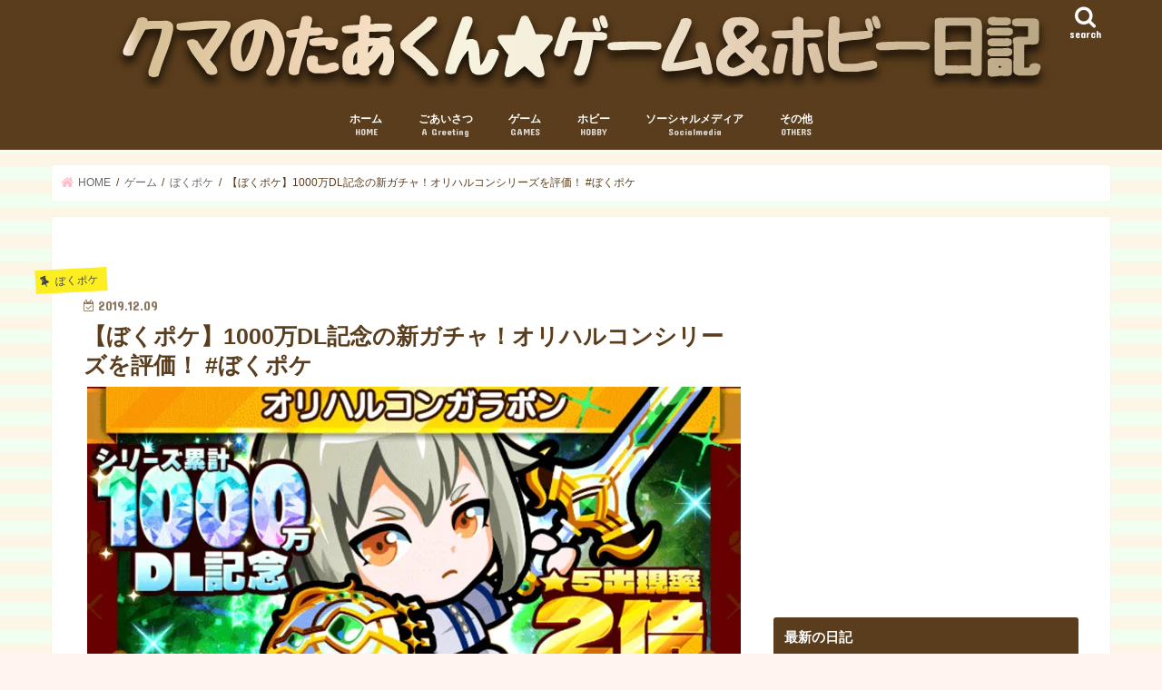

--- FILE ---
content_type: text/html; charset=UTF-8
request_url: https://taakun-diary.com/archives/7559
body_size: 32567
content:
<!doctype html>
<html lang="ja">

<head>
<meta charset="utf-8">
<meta http-equiv="X-UA-Compatible" content="IE=edge">
<title>  【ぼくポケ】1000万DL記念の新ガチャ！オリハルコンシリーズを評価！ #ぼくポケ | クマのたあくん★ゲーム＆ホビー日記</title>
<meta name="HandheldFriendly" content="True">
<meta name="MobileOptimized" content="320">
<meta name="viewport" content="width=device-width, initial-scale=1"/>

<link rel="apple-touch-icon" href="https://taakun-diary.com/wp-content/uploads/2018/08/d78fda867bf18b4b61f9531ca8c844d9.png"><link rel="icon" href="https://taakun-diary.com/wp-content/uploads/2018/08/e6545f4579e4991d7a770d969a2aa43a.png">
<link rel="pingback" href="https://taakun-diary.com/xmlrpc.php">

<!--[if IE]>
<link rel="shortcut icon" href="https://taakun-diary.com/wp-content/uploads/2018/08/57b94ce496a57c39b18c56d0407e2734.png"><![endif]-->

<!-- GAタグ -->
<script>
  (function(i,s,o,g,r,a,m){i['GoogleAnalyticsObject']=r;i[r]=i[r]||function(){
  (i[r].q=i[r].q||[]).push(arguments)},i[r].l=1*new Date();a=s.createElement(o),
  m=s.getElementsByTagName(o)[0];a.async=1;a.src=g;m.parentNode.insertBefore(a,m)
  })(window,document,'script','//www.google-analytics.com/analytics.js','ga');

  ga('create', 'UA-103018508-1', 'auto');
  ga('send', 'pageview');

</script>

<script>
  (function(i,s,o,g,r,a,m){i['GoogleAnalyticsObject']=r;i[r]=i[r]||function(){
  (i[r].q=i[r].q||[]).push(arguments)},i[r].l=1*new Date();a=s.createElement(o),
  m=s.getElementsByTagName(o)[0];a.async=1;a.src=g;m.parentNode.insertBefore(a,m)
  })(window,document,'script','https://www.google-analytics.com/analytics.js','ga');

  ga('create', 'UA-103018508-1', 'auto');
  ga('send', 'pageview');

</script>
<meta name='robots' content='max-image-preview:large' />
<link rel='dns-prefetch' href='//secure.gravatar.com' />
<link rel='dns-prefetch' href='//ajax.googleapis.com' />
<link rel='dns-prefetch' href='//stats.wp.com' />
<link rel='dns-prefetch' href='//fonts.googleapis.com' />
<link rel='dns-prefetch' href='//maxcdn.bootstrapcdn.com' />
<link rel='dns-prefetch' href='//i0.wp.com' />
<link rel='dns-prefetch' href='//v0.wordpress.com' />
<link rel='dns-prefetch' href='//c0.wp.com' />
<link rel="alternate" type="application/rss+xml" title="クマのたあくん★ゲーム＆ホビー日記 &raquo; フィード" href="https://taakun-diary.com/feed" />
<link rel="alternate" type="application/rss+xml" title="クマのたあくん★ゲーム＆ホビー日記 &raquo; コメントフィード" href="https://taakun-diary.com/comments/feed" />
<link rel="alternate" type="application/rss+xml" title="クマのたあくん★ゲーム＆ホビー日記 &raquo; 【ぼくポケ】1000万DL記念の新ガチャ！オリハルコンシリーズを評価！ #ぼくポケ のコメントのフィード" href="https://taakun-diary.com/archives/7559/feed" />
<link rel="alternate" title="oEmbed (JSON)" type="application/json+oembed" href="https://taakun-diary.com/wp-json/oembed/1.0/embed?url=https%3A%2F%2Ftaakun-diary.com%2Farchives%2F7559" />
<link rel="alternate" title="oEmbed (XML)" type="text/xml+oembed" href="https://taakun-diary.com/wp-json/oembed/1.0/embed?url=https%3A%2F%2Ftaakun-diary.com%2Farchives%2F7559&#038;format=xml" />
<style id='wp-img-auto-sizes-contain-inline-css' type='text/css'>
img:is([sizes=auto i],[sizes^="auto," i]){contain-intrinsic-size:3000px 1500px}
/*# sourceURL=wp-img-auto-sizes-contain-inline-css */
</style>
<style id='wp-emoji-styles-inline-css' type='text/css'>

	img.wp-smiley, img.emoji {
		display: inline !important;
		border: none !important;
		box-shadow: none !important;
		height: 1em !important;
		width: 1em !important;
		margin: 0 0.07em !important;
		vertical-align: -0.1em !important;
		background: none !important;
		padding: 0 !important;
	}
/*# sourceURL=wp-emoji-styles-inline-css */
</style>
<style id='wp-block-library-inline-css' type='text/css'>
:root{--wp-block-synced-color:#7a00df;--wp-block-synced-color--rgb:122,0,223;--wp-bound-block-color:var(--wp-block-synced-color);--wp-editor-canvas-background:#ddd;--wp-admin-theme-color:#007cba;--wp-admin-theme-color--rgb:0,124,186;--wp-admin-theme-color-darker-10:#006ba1;--wp-admin-theme-color-darker-10--rgb:0,107,160.5;--wp-admin-theme-color-darker-20:#005a87;--wp-admin-theme-color-darker-20--rgb:0,90,135;--wp-admin-border-width-focus:2px}@media (min-resolution:192dpi){:root{--wp-admin-border-width-focus:1.5px}}.wp-element-button{cursor:pointer}:root .has-very-light-gray-background-color{background-color:#eee}:root .has-very-dark-gray-background-color{background-color:#313131}:root .has-very-light-gray-color{color:#eee}:root .has-very-dark-gray-color{color:#313131}:root .has-vivid-green-cyan-to-vivid-cyan-blue-gradient-background{background:linear-gradient(135deg,#00d084,#0693e3)}:root .has-purple-crush-gradient-background{background:linear-gradient(135deg,#34e2e4,#4721fb 50%,#ab1dfe)}:root .has-hazy-dawn-gradient-background{background:linear-gradient(135deg,#faaca8,#dad0ec)}:root .has-subdued-olive-gradient-background{background:linear-gradient(135deg,#fafae1,#67a671)}:root .has-atomic-cream-gradient-background{background:linear-gradient(135deg,#fdd79a,#004a59)}:root .has-nightshade-gradient-background{background:linear-gradient(135deg,#330968,#31cdcf)}:root .has-midnight-gradient-background{background:linear-gradient(135deg,#020381,#2874fc)}:root{--wp--preset--font-size--normal:16px;--wp--preset--font-size--huge:42px}.has-regular-font-size{font-size:1em}.has-larger-font-size{font-size:2.625em}.has-normal-font-size{font-size:var(--wp--preset--font-size--normal)}.has-huge-font-size{font-size:var(--wp--preset--font-size--huge)}.has-text-align-center{text-align:center}.has-text-align-left{text-align:left}.has-text-align-right{text-align:right}.has-fit-text{white-space:nowrap!important}#end-resizable-editor-section{display:none}.aligncenter{clear:both}.items-justified-left{justify-content:flex-start}.items-justified-center{justify-content:center}.items-justified-right{justify-content:flex-end}.items-justified-space-between{justify-content:space-between}.screen-reader-text{border:0;clip-path:inset(50%);height:1px;margin:-1px;overflow:hidden;padding:0;position:absolute;width:1px;word-wrap:normal!important}.screen-reader-text:focus{background-color:#ddd;clip-path:none;color:#444;display:block;font-size:1em;height:auto;left:5px;line-height:normal;padding:15px 23px 14px;text-decoration:none;top:5px;width:auto;z-index:100000}html :where(.has-border-color){border-style:solid}html :where([style*=border-top-color]){border-top-style:solid}html :where([style*=border-right-color]){border-right-style:solid}html :where([style*=border-bottom-color]){border-bottom-style:solid}html :where([style*=border-left-color]){border-left-style:solid}html :where([style*=border-width]){border-style:solid}html :where([style*=border-top-width]){border-top-style:solid}html :where([style*=border-right-width]){border-right-style:solid}html :where([style*=border-bottom-width]){border-bottom-style:solid}html :where([style*=border-left-width]){border-left-style:solid}html :where(img[class*=wp-image-]){height:auto;max-width:100%}:where(figure){margin:0 0 1em}html :where(.is-position-sticky){--wp-admin--admin-bar--position-offset:var(--wp-admin--admin-bar--height,0px)}@media screen and (max-width:600px){html :where(.is-position-sticky){--wp-admin--admin-bar--position-offset:0px}}
.has-text-align-justify{text-align:justify;}

/*# sourceURL=wp-block-library-inline-css */
</style><style id='global-styles-inline-css' type='text/css'>
:root{--wp--preset--aspect-ratio--square: 1;--wp--preset--aspect-ratio--4-3: 4/3;--wp--preset--aspect-ratio--3-4: 3/4;--wp--preset--aspect-ratio--3-2: 3/2;--wp--preset--aspect-ratio--2-3: 2/3;--wp--preset--aspect-ratio--16-9: 16/9;--wp--preset--aspect-ratio--9-16: 9/16;--wp--preset--color--black: #000000;--wp--preset--color--cyan-bluish-gray: #abb8c3;--wp--preset--color--white: #ffffff;--wp--preset--color--pale-pink: #f78da7;--wp--preset--color--vivid-red: #cf2e2e;--wp--preset--color--luminous-vivid-orange: #ff6900;--wp--preset--color--luminous-vivid-amber: #fcb900;--wp--preset--color--light-green-cyan: #7bdcb5;--wp--preset--color--vivid-green-cyan: #00d084;--wp--preset--color--pale-cyan-blue: #8ed1fc;--wp--preset--color--vivid-cyan-blue: #0693e3;--wp--preset--color--vivid-purple: #9b51e0;--wp--preset--gradient--vivid-cyan-blue-to-vivid-purple: linear-gradient(135deg,rgb(6,147,227) 0%,rgb(155,81,224) 100%);--wp--preset--gradient--light-green-cyan-to-vivid-green-cyan: linear-gradient(135deg,rgb(122,220,180) 0%,rgb(0,208,130) 100%);--wp--preset--gradient--luminous-vivid-amber-to-luminous-vivid-orange: linear-gradient(135deg,rgb(252,185,0) 0%,rgb(255,105,0) 100%);--wp--preset--gradient--luminous-vivid-orange-to-vivid-red: linear-gradient(135deg,rgb(255,105,0) 0%,rgb(207,46,46) 100%);--wp--preset--gradient--very-light-gray-to-cyan-bluish-gray: linear-gradient(135deg,rgb(238,238,238) 0%,rgb(169,184,195) 100%);--wp--preset--gradient--cool-to-warm-spectrum: linear-gradient(135deg,rgb(74,234,220) 0%,rgb(151,120,209) 20%,rgb(207,42,186) 40%,rgb(238,44,130) 60%,rgb(251,105,98) 80%,rgb(254,248,76) 100%);--wp--preset--gradient--blush-light-purple: linear-gradient(135deg,rgb(255,206,236) 0%,rgb(152,150,240) 100%);--wp--preset--gradient--blush-bordeaux: linear-gradient(135deg,rgb(254,205,165) 0%,rgb(254,45,45) 50%,rgb(107,0,62) 100%);--wp--preset--gradient--luminous-dusk: linear-gradient(135deg,rgb(255,203,112) 0%,rgb(199,81,192) 50%,rgb(65,88,208) 100%);--wp--preset--gradient--pale-ocean: linear-gradient(135deg,rgb(255,245,203) 0%,rgb(182,227,212) 50%,rgb(51,167,181) 100%);--wp--preset--gradient--electric-grass: linear-gradient(135deg,rgb(202,248,128) 0%,rgb(113,206,126) 100%);--wp--preset--gradient--midnight: linear-gradient(135deg,rgb(2,3,129) 0%,rgb(40,116,252) 100%);--wp--preset--font-size--small: 13px;--wp--preset--font-size--medium: 20px;--wp--preset--font-size--large: 36px;--wp--preset--font-size--x-large: 42px;--wp--preset--spacing--20: 0.44rem;--wp--preset--spacing--30: 0.67rem;--wp--preset--spacing--40: 1rem;--wp--preset--spacing--50: 1.5rem;--wp--preset--spacing--60: 2.25rem;--wp--preset--spacing--70: 3.38rem;--wp--preset--spacing--80: 5.06rem;--wp--preset--shadow--natural: 6px 6px 9px rgba(0, 0, 0, 0.2);--wp--preset--shadow--deep: 12px 12px 50px rgba(0, 0, 0, 0.4);--wp--preset--shadow--sharp: 6px 6px 0px rgba(0, 0, 0, 0.2);--wp--preset--shadow--outlined: 6px 6px 0px -3px rgb(255, 255, 255), 6px 6px rgb(0, 0, 0);--wp--preset--shadow--crisp: 6px 6px 0px rgb(0, 0, 0);}:where(.is-layout-flex){gap: 0.5em;}:where(.is-layout-grid){gap: 0.5em;}body .is-layout-flex{display: flex;}.is-layout-flex{flex-wrap: wrap;align-items: center;}.is-layout-flex > :is(*, div){margin: 0;}body .is-layout-grid{display: grid;}.is-layout-grid > :is(*, div){margin: 0;}:where(.wp-block-columns.is-layout-flex){gap: 2em;}:where(.wp-block-columns.is-layout-grid){gap: 2em;}:where(.wp-block-post-template.is-layout-flex){gap: 1.25em;}:where(.wp-block-post-template.is-layout-grid){gap: 1.25em;}.has-black-color{color: var(--wp--preset--color--black) !important;}.has-cyan-bluish-gray-color{color: var(--wp--preset--color--cyan-bluish-gray) !important;}.has-white-color{color: var(--wp--preset--color--white) !important;}.has-pale-pink-color{color: var(--wp--preset--color--pale-pink) !important;}.has-vivid-red-color{color: var(--wp--preset--color--vivid-red) !important;}.has-luminous-vivid-orange-color{color: var(--wp--preset--color--luminous-vivid-orange) !important;}.has-luminous-vivid-amber-color{color: var(--wp--preset--color--luminous-vivid-amber) !important;}.has-light-green-cyan-color{color: var(--wp--preset--color--light-green-cyan) !important;}.has-vivid-green-cyan-color{color: var(--wp--preset--color--vivid-green-cyan) !important;}.has-pale-cyan-blue-color{color: var(--wp--preset--color--pale-cyan-blue) !important;}.has-vivid-cyan-blue-color{color: var(--wp--preset--color--vivid-cyan-blue) !important;}.has-vivid-purple-color{color: var(--wp--preset--color--vivid-purple) !important;}.has-black-background-color{background-color: var(--wp--preset--color--black) !important;}.has-cyan-bluish-gray-background-color{background-color: var(--wp--preset--color--cyan-bluish-gray) !important;}.has-white-background-color{background-color: var(--wp--preset--color--white) !important;}.has-pale-pink-background-color{background-color: var(--wp--preset--color--pale-pink) !important;}.has-vivid-red-background-color{background-color: var(--wp--preset--color--vivid-red) !important;}.has-luminous-vivid-orange-background-color{background-color: var(--wp--preset--color--luminous-vivid-orange) !important;}.has-luminous-vivid-amber-background-color{background-color: var(--wp--preset--color--luminous-vivid-amber) !important;}.has-light-green-cyan-background-color{background-color: var(--wp--preset--color--light-green-cyan) !important;}.has-vivid-green-cyan-background-color{background-color: var(--wp--preset--color--vivid-green-cyan) !important;}.has-pale-cyan-blue-background-color{background-color: var(--wp--preset--color--pale-cyan-blue) !important;}.has-vivid-cyan-blue-background-color{background-color: var(--wp--preset--color--vivid-cyan-blue) !important;}.has-vivid-purple-background-color{background-color: var(--wp--preset--color--vivid-purple) !important;}.has-black-border-color{border-color: var(--wp--preset--color--black) !important;}.has-cyan-bluish-gray-border-color{border-color: var(--wp--preset--color--cyan-bluish-gray) !important;}.has-white-border-color{border-color: var(--wp--preset--color--white) !important;}.has-pale-pink-border-color{border-color: var(--wp--preset--color--pale-pink) !important;}.has-vivid-red-border-color{border-color: var(--wp--preset--color--vivid-red) !important;}.has-luminous-vivid-orange-border-color{border-color: var(--wp--preset--color--luminous-vivid-orange) !important;}.has-luminous-vivid-amber-border-color{border-color: var(--wp--preset--color--luminous-vivid-amber) !important;}.has-light-green-cyan-border-color{border-color: var(--wp--preset--color--light-green-cyan) !important;}.has-vivid-green-cyan-border-color{border-color: var(--wp--preset--color--vivid-green-cyan) !important;}.has-pale-cyan-blue-border-color{border-color: var(--wp--preset--color--pale-cyan-blue) !important;}.has-vivid-cyan-blue-border-color{border-color: var(--wp--preset--color--vivid-cyan-blue) !important;}.has-vivid-purple-border-color{border-color: var(--wp--preset--color--vivid-purple) !important;}.has-vivid-cyan-blue-to-vivid-purple-gradient-background{background: var(--wp--preset--gradient--vivid-cyan-blue-to-vivid-purple) !important;}.has-light-green-cyan-to-vivid-green-cyan-gradient-background{background: var(--wp--preset--gradient--light-green-cyan-to-vivid-green-cyan) !important;}.has-luminous-vivid-amber-to-luminous-vivid-orange-gradient-background{background: var(--wp--preset--gradient--luminous-vivid-amber-to-luminous-vivid-orange) !important;}.has-luminous-vivid-orange-to-vivid-red-gradient-background{background: var(--wp--preset--gradient--luminous-vivid-orange-to-vivid-red) !important;}.has-very-light-gray-to-cyan-bluish-gray-gradient-background{background: var(--wp--preset--gradient--very-light-gray-to-cyan-bluish-gray) !important;}.has-cool-to-warm-spectrum-gradient-background{background: var(--wp--preset--gradient--cool-to-warm-spectrum) !important;}.has-blush-light-purple-gradient-background{background: var(--wp--preset--gradient--blush-light-purple) !important;}.has-blush-bordeaux-gradient-background{background: var(--wp--preset--gradient--blush-bordeaux) !important;}.has-luminous-dusk-gradient-background{background: var(--wp--preset--gradient--luminous-dusk) !important;}.has-pale-ocean-gradient-background{background: var(--wp--preset--gradient--pale-ocean) !important;}.has-electric-grass-gradient-background{background: var(--wp--preset--gradient--electric-grass) !important;}.has-midnight-gradient-background{background: var(--wp--preset--gradient--midnight) !important;}.has-small-font-size{font-size: var(--wp--preset--font-size--small) !important;}.has-medium-font-size{font-size: var(--wp--preset--font-size--medium) !important;}.has-large-font-size{font-size: var(--wp--preset--font-size--large) !important;}.has-x-large-font-size{font-size: var(--wp--preset--font-size--x-large) !important;}
/*# sourceURL=global-styles-inline-css */
</style>

<style id='classic-theme-styles-inline-css' type='text/css'>
/*! This file is auto-generated */
.wp-block-button__link{color:#fff;background-color:#32373c;border-radius:9999px;box-shadow:none;text-decoration:none;padding:calc(.667em + 2px) calc(1.333em + 2px);font-size:1.125em}.wp-block-file__button{background:#32373c;color:#fff;text-decoration:none}
/*# sourceURL=/wp-includes/css/classic-themes.min.css */
</style>
<link rel='stylesheet' id='style-css' href='https://taakun-diary.com/wp-content/themes/jstork/style.css' type='text/css' media='all' />
<link rel='stylesheet' id='child-style-css' href='https://taakun-diary.com/wp-content/themes/jstork_custom/style.css' type='text/css' media='all' />
<link rel='stylesheet' id='slick-css' href='https://taakun-diary.com/wp-content/themes/jstork/library/css/slick.css' type='text/css' media='all' />
<link rel='stylesheet' id='shortcode-css' href='https://taakun-diary.com/wp-content/themes/jstork/library/css/shortcode.css' type='text/css' media='all' />
<link crossorigin="anonymous" rel='stylesheet' id='gf_Concert-css' href='//fonts.googleapis.com/css?family=Concert+One' type='text/css' media='all' />
<link crossorigin="anonymous" rel='stylesheet' id='gf_Lato-css' href='//fonts.googleapis.com/css?family=Lato' type='text/css' media='all' />
<link crossorigin="anonymous" rel='stylesheet' id='fontawesome-css' href='//maxcdn.bootstrapcdn.com/font-awesome/4.7.0/css/font-awesome.min.css' type='text/css' media='all' />
<link rel='stylesheet' id='remodal-css' href='https://taakun-diary.com/wp-content/themes/jstork/library/css/remodal.css' type='text/css' media='all' />
<link rel='stylesheet' id='animate-css' href='https://taakun-diary.com/wp-content/themes/jstork/library/css/animate.min.css' type='text/css' media='all' />
<link rel='stylesheet' id='jetpack_css-css' href='https://c0.wp.com/p/jetpack/12.1.2/css/jetpack.css' type='text/css' media='all' />
<script type="text/javascript" src="//ajax.googleapis.com/ajax/libs/jquery/1.12.4/jquery.min.js" id="jquery-js"></script>
<link rel="https://api.w.org/" href="https://taakun-diary.com/wp-json/" /><link rel="alternate" title="JSON" type="application/json" href="https://taakun-diary.com/wp-json/wp/v2/posts/7559" /><link rel="EditURI" type="application/rsd+xml" title="RSD" href="https://taakun-diary.com/xmlrpc.php?rsd" />

<link rel="canonical" href="https://taakun-diary.com/archives/7559" />
<link rel='shortlink' href='https://wp.me/p8SMW2-1XV' />
	<style>img#wpstats{display:none}</style>
		<style type="text/css">
body{color: #5a3d1c;}
a, #breadcrumb li.bc_homelink a::before, .authorbox .author_sns li a::before{color: #ffc0cb;}
a:hover{color: #87cefa;}
.article-footer .post-categories li a,.article-footer .tags a,.accordionBtn{  background: #ffc0cb;  border-color: #ffc0cb;}
.article-footer .tags a{color:#ffc0cb; background: none;}
.article-footer .post-categories li a:hover,.article-footer .tags a:hover,.accordionBtn.active{ background:#87cefa;  border-color:#87cefa;}
input[type="text"],input[type="password"],input[type="datetime"],input[type="datetime-local"],input[type="date"],input[type="month"],input[type="time"],input[type="week"],input[type="number"],input[type="email"],input[type="url"],input[type="search"],input[type="tel"],input[type="color"],select,textarea,.field { background-color: #ffffff;}
.header{color: #ffffff;}
.bgfull .header,.header.bg,.header #inner-header,.menu-sp{background: #5a3d1c;}
#logo a{color: #ffffff;}
#g_nav .nav li a,.nav_btn,.menu-sp a,.menu-sp a,.menu-sp > ul:after{color: #ffffff;}
#logo a:hover,#g_nav .nav li a:hover,.nav_btn:hover{color:#eeee22;}
@media only screen and (min-width: 768px) {
.nav > li > a:after{background: #eeee22;}
.nav ul {background: #595857;}
#g_nav .nav li ul.sub-menu li a{color: #f7f7f7;}
}
@media only screen and (max-width: 1165px) {
.site_description{background: #5a3d1c; color: #ffffff;}
}
#inner-content, #breadcrumb, .entry-content blockquote:before, .entry-content blockquote:after{background: #ffffff}
.top-post-list .post-list:before{background: #ffc0cb;}
.widget li a:after{color: #ffc0cb;}
.entry-content h2,.widgettitle,.accordion::before{background: #5a3d1c; color: #ffffff;}
.entry-content h3{border-color: #5a3d1c;}
.h_boader .entry-content h2{border-color: #5a3d1c; color: #5a3d1c;}
.h_balloon .entry-content h2:after{border-top-color: #5a3d1c;}
.entry-content ul li:before{ background: #5a3d1c;}
.entry-content ol li:before{ background: #5a3d1c;}
.post-list-card .post-list .eyecatch .cat-name,.top-post-list .post-list .eyecatch .cat-name,.byline .cat-name,.single .authorbox .author-newpost li .cat-name,.related-box li .cat-name,.carouselwrap .cat-name,.eyecatch .cat-name{background: #fcee21; color:  #444444;}
ul.wpp-list li a:before{background: #5a3d1c; color: #ffffff;}
.readmore a{border:1px solid #ffc0cb;color:#ffc0cb;}
.readmore a:hover{background:#ffc0cb;color:#fff;}
.btn-wrap a{background: #ffc0cb;border: 1px solid #ffc0cb;}
.btn-wrap a:hover{background: #87cefa;border-color: #87cefa;}
.btn-wrap.simple a{border:1px solid #ffc0cb;color:#ffc0cb;}
.btn-wrap.simple a:hover{background:#ffc0cb;}
.blue-btn, .comment-reply-link, #submit { background-color: #ffc0cb; }
.blue-btn:hover, .comment-reply-link:hover, #submit:hover, .blue-btn:focus, .comment-reply-link:focus, #submit:focus {background-color: #87cefa; }
#sidebar1{color: #5a3d1c;}
.widget:not(.widget_text) a{color:#5a3d1c;}
.widget:not(.widget_text) a:hover{color:#ffc0cb;}
.bgfull #footer-top,#footer-top .inner,.cta-inner{background-color: #595857; color: #cacaca;}
.footer a,#footer-top a{color: #f7f7f7;}
#footer-top .widgettitle{color: #cacaca;}
.bgfull .footer,.footer.bg,.footer .inner {background-color: #595857;color: #cacaca;}
.footer-links li a:before{ color: #5a3d1c;}
.pagination a, .pagination span,.page-links a{border-color: #ffc0cb; color: #ffc0cb;}
.pagination .current,.pagination .current:hover,.page-links ul > li > span{background-color: #ffc0cb; border-color: #ffc0cb;}
.pagination a:hover, .pagination a:focus,.page-links a:hover, .page-links a:focus{background-color: #ffc0cb; color: #fff;}
</style>
<style type="text/css" id="custom-background-css">
body.custom-background { background-color: #fff5ee; background-image: url("https://taakun-diary.com/wp-content/uploads/2017/06/背景-明.jpg"); background-position: center bottom; background-size: auto; background-repeat: repeat; background-attachment: scroll; }
</style>
	<link rel="amphtml" href="https://taakun-diary.com/archives/7559/amp">			<style type="text/css">
				/* If html does not have either class, do not show lazy loaded images. */
				html:not( .jetpack-lazy-images-js-enabled ):not( .js ) .jetpack-lazy-image {
					display: none;
				}
			</style>
			<script>
				document.documentElement.classList.add(
					'jetpack-lazy-images-js-enabled'
				);
			</script>
		
<!-- Jetpack Open Graph Tags -->
<meta property="og:type" content="article" />
<meta property="og:title" content="【ぼくポケ】1000万DL記念の新ガチャ！オリハルコンシリーズを評価！ #ぼくポケ" />
<meta property="og:url" content="https://taakun-diary.com/archives/7559" />
<meta property="og:description" content="こんにちは、こんばんは～クマでーす(・(ω)・) 今日はぼくポケから新ガチャ評価の記事で～す！ &nbsp; &hellip;" />
<meta property="article:published_time" content="2019-12-08T21:16:18+00:00" />
<meta property="article:modified_time" content="2019-12-29T11:59:09+00:00" />
<meta property="og:site_name" content="クマのたあくん★ゲーム＆ホビー日記" />
<meta property="og:image" content="https://i0.wp.com/taakun-diary.com/wp-content/uploads/2019/12/Screenshot_20191204-163210-1.jpg?fit=720%2C480&#038;ssl=1" />
<meta property="og:image:width" content="720" />
<meta property="og:image:height" content="480" />
<meta property="og:image:alt" content="" />
<meta property="og:locale" content="ja_JP" />
<meta name="twitter:creator" content="@kuma_no_taakun" />
<meta name="twitter:text:title" content="【ぼくポケ】1000万DL記念の新ガチャ！オリハルコンシリーズを評価！ #ぼくポケ" />
<meta name="twitter:image" content="https://i0.wp.com/taakun-diary.com/wp-content/uploads/2019/12/Screenshot_20191204-163210-1.jpg?fit=720%2C480&#038;ssl=1&#038;w=640" />
<meta name="twitter:card" content="summary_large_image" />

<!-- End Jetpack Open Graph Tags -->
<link rel="icon" href="https://i0.wp.com/taakun-diary.com/wp-content/uploads/2018/08/cropped-d78fda867bf18b4b61f9531ca8c844d9.png?fit=32%2C32&#038;ssl=1" sizes="32x32" />
<link rel="icon" href="https://i0.wp.com/taakun-diary.com/wp-content/uploads/2018/08/cropped-d78fda867bf18b4b61f9531ca8c844d9.png?fit=192%2C192&#038;ssl=1" sizes="192x192" />
<link rel="apple-touch-icon" href="https://i0.wp.com/taakun-diary.com/wp-content/uploads/2018/08/cropped-d78fda867bf18b4b61f9531ca8c844d9.png?fit=180%2C180&#038;ssl=1" />
<meta name="msapplication-TileImage" content="https://i0.wp.com/taakun-diary.com/wp-content/uploads/2018/08/cropped-d78fda867bf18b4b61f9531ca8c844d9.png?fit=270%2C270&#038;ssl=1" />
</head>

<body class="wp-singular post-template-default single single-post postid-7559 single-format-standard custom-background wp-theme-jstork wp-child-theme-jstork_custom bgfull pannavi_on h_default sidebarright undo_off">
	<div id="container">

<header class="header animated fadeIn headercenter" role="banner">
<div id="inner-header" class="wrap cf">
<div id="logo" class="gf fs_l">
<p class="h1 img"><a href="https://taakun-diary.com"><img src="https://taakun-diary.com/wp-content/uploads/2018/08/04a4b5c4194f600d179d3c581ae0c4ec.png" alt="クマのたあくん★ゲーム＆ホビー日記"></a></p>
</div>

<a href="#searchbox" data-remodal-target="searchbox" class="nav_btn search_btn"><span class="text gf">search</span></a>

<nav id="g_nav" role="navigation">
<ul id="menu-%e3%83%98%e3%83%83%e3%83%80%e3%83%bc%e3%83%a1%e3%83%8b%e3%83%a5%e3%83%bc" class="nav top-nav cf"><li id="menu-item-485" class="menu-item menu-item-type-custom menu-item-object-custom menu-item-home menu-item-485"><a href="https://taakun-diary.com">ホーム<span class="gf">HOME</span></a></li>
<li id="menu-item-743" class="menu-item menu-item-type-post_type menu-item-object-post menu-item-743"><a href="https://taakun-diary.com/archives/9">ごあいさつ<span class="gf">A Greeting</span></a></li>
<li id="menu-item-490" class="menu-item menu-item-type-custom menu-item-object-custom menu-item-has-children menu-item-490"><a href="https://taakun-diary.com/archives/category/games">ゲーム<span class="gf">GAMES</span></a>
<ul class="sub-menu">
	<li id="menu-item-744" class="menu-item menu-item-type-post_type menu-item-object-post menu-item-744"><a href="https://taakun-diary.com/archives/202">扱うゲームについて<span class="gf">About GAMES</span></a></li>
	<li id="menu-item-534" class="menu-item menu-item-type-taxonomy menu-item-object-category menu-item-has-children menu-item-534"><a href="https://taakun-diary.com/archives/category/games/castleanddragon">城ドラ</a>
	<ul class="sub-menu">
		<li id="menu-item-4713" class="menu-item menu-item-type-post_type menu-item-object-page menu-item-4713"><a href="https://taakun-diary.com/%e3%80%90%e5%9f%8e%e3%83%89%e3%83%a9%e3%80%91%e3%82%b0%e3%83%ab%e3%83%81%e3%83%a3%e3%83%a1%e3%83%b3%e3%83%90%e3%83%bc%e3%82%92%e5%8b%9f%e9%9b%86%e9%96%8b%e5%a7%8b%e3%81%97%e3%81%be%e3%81%97%e3%81%9f">【城ドラ】グルチャメンバー募集板!!</a></li>
		<li id="menu-item-1550" class="menu-item menu-item-type-post_type menu-item-object-page menu-item-1550"><a href="https://taakun-diary.com/%e3%80%90%e5%9f%8e%e3%83%89%e3%83%a9%e3%80%91%e5%88%9d%e5%bf%83%e8%80%85%e8%84%b1%e5%87%ba%e3%83%a1%e3%83%a2%e3%82%b7%e3%83%aa%e3%83%bc%e3%82%ba">初心者脱却メモシリーズ</a></li>
		<li id="menu-item-2876" class="menu-item menu-item-type-post_type menu-item-object-page menu-item-2876"><a href="https://taakun-diary.com/%e3%80%90%e5%9f%8e%e3%83%89%e3%83%a9%e3%80%91box%e7%b4%b9%e4%bb%8b%e3%81%a8%e8%82%b2%e6%88%90%e6%96%b9%e9%87%9d">BOX紹介と育成方針</a></li>
	</ul>
</li>
	<li id="menu-item-532" class="menu-item menu-item-type-taxonomy menu-item-object-category current-post-ancestor current-menu-parent current-post-parent menu-item-has-children menu-item-532"><a href="https://taakun-diary.com/archives/category/games/bokupoke">ぼくポケ</a>
	<ul class="sub-menu">
		<li id="menu-item-1287" class="menu-item menu-item-type-post_type menu-item-object-page menu-item-1287"><a href="https://taakun-diary.com/%e3%80%90%e3%81%bc%e3%81%8f%e3%83%9d%e3%82%b1%e3%80%91%e3%82%ac%e3%83%81%e3%83%a3%e6%83%85%e5%a0%b1%e3%81%be%e3%81%a8%e3%82%81">ガチャ情報まとめページ</a></li>
		<li id="menu-item-1836" class="menu-item menu-item-type-post_type menu-item-object-page menu-item-1836"><a href="https://taakun-diary.com/%e3%80%90%e3%81%bc%e3%81%8f%e3%83%9d%e3%82%b1%e3%80%91%e5%88%9d%e5%bf%83%e8%80%85%e8%ac%9b%e5%ba%a7%e3%82%b7%e3%83%aa%e3%83%bc%e3%82%ba">初心者講座シリーズ</a></li>
		<li id="menu-item-5597" class="menu-item menu-item-type-post_type menu-item-object-page menu-item-5597"><a href="https://taakun-diary.com/%e3%80%90%e3%81%bc%e3%81%8f%e3%83%9d%e3%82%b1%e3%80%91%e3%81%bc%e3%81%8f%e3%83%9d%e3%82%b1%e3%83%a9%e3%82%a4%e3%83%95%e3%81%be%e3%81%a8%e3%82%81">ぼくポケライフまとめページ(2019～)</a></li>
		<li id="menu-item-2877" class="menu-item menu-item-type-post_type menu-item-object-page menu-item-has-children menu-item-2877"><a href="https://taakun-diary.com/%e3%81%bc%e3%81%8f%e3%83%9d%e3%82%b1%e6%94%be%e9%80%81%e5%b1%80%e3%81%be%e3%81%a8%e3%82%81">ぼくポケ放送局まとめページ(～2018)</a>
		<ul class="sub-menu">
			<li id="menu-item-942" class="menu-item menu-item-type-post_type menu-item-object-page menu-item-942"><a href="https://taakun-diary.com/%e3%81%bc%e3%81%8f%e3%83%9d%e3%82%b1%e6%94%be%e9%80%81%e5%b1%80%e3%81%be%e3%81%a8%e3%82%81/bokupokelivestream">ぼくポケ放送局の記事の見方</a></li>
		</ul>
</li>
		<li id="menu-item-4714" class="menu-item menu-item-type-post_type menu-item-object-page menu-item-4714"><a href="https://taakun-diary.com/%e3%80%90%e3%81%bc%e3%81%8f%e3%83%9d%e3%82%b1%e3%80%91%e6%96%b0%e4%bb%95%e6%a7%98%e3%80%8c%e5%a4%a9%e6%b0%97%e3%80%8d%e3%81%a8%e6%96%b0%e9%87%8e%e7%90%83%e8%a6%81%e7%b4%a0%e3%81%ab%e3%81%a4%e3%81%84">天気と新たな野球要素まとめ</a></li>
	</ul>
</li>
	<li id="menu-item-4074" class="menu-item menu-item-type-taxonomy menu-item-object-category menu-item-has-children menu-item-4074"><a href="https://taakun-diary.com/archives/category/games/tokyoprison">東京プリズン</a>
	<ul class="sub-menu">
		<li id="menu-item-4077" class="menu-item menu-item-type-post_type menu-item-object-page menu-item-4077"><a href="https://taakun-diary.com/%e3%80%90%e6%9d%b1%e3%83%97%e3%83%aa%e3%80%91%e6%9d%b1%e4%ba%ac%e3%83%97%e3%83%aa%e3%82%ba%e3%83%b3%e6%94%be%e9%80%81%e5%b1%80%e3%81%be%e3%81%a8%e3%82%81">東京プリズン放送局まとめページ</a></li>
	</ul>
</li>
	<li id="menu-item-533" class="menu-item menu-item-type-taxonomy menu-item-object-category menu-item-has-children menu-item-533"><a href="https://taakun-diary.com/archives/category/games/roppongi">六本木</a>
	<ul class="sub-menu">
		<li id="menu-item-1173" class="menu-item menu-item-type-post_type menu-item-object-page menu-item-1173"><a href="https://taakun-diary.com/%e3%82%b9%e3%83%88%e3%83%bc%e3%83%aa%e3%83%bc%e6%94%bb%e7%95%a5">ストーリー攻略</a></li>
	</ul>
</li>
	<li id="menu-item-535" class="menu-item menu-item-type-taxonomy menu-item-object-category menu-item-535"><a href="https://taakun-diary.com/archives/category/games/mj">MJ</a></li>
</ul>
</li>
<li id="menu-item-491" class="menu-item menu-item-type-custom menu-item-object-custom menu-item-has-children menu-item-491"><a href="https://taakun-diary.com/archives/category/hobby">ホビー<span class="gf">HOBBY</span></a>
<ul class="sub-menu">
	<li id="menu-item-536" class="menu-item menu-item-type-taxonomy menu-item-object-category menu-item-536"><a href="https://taakun-diary.com/archives/category/hobby/xjapan">XJAPAN</a></li>
	<li id="menu-item-540" class="menu-item menu-item-type-taxonomy menu-item-object-category menu-item-540"><a href="https://taakun-diary.com/archives/category/hobby/movies">映画</a></li>
	<li id="menu-item-538" class="menu-item menu-item-type-taxonomy menu-item-object-category menu-item-538"><a href="https://taakun-diary.com/archives/category/hobby/sports-watching">スポーツ観戦</a></li>
	<li id="menu-item-537" class="menu-item menu-item-type-taxonomy menu-item-object-category menu-item-537"><a href="https://taakun-diary.com/archives/category/hobby/animation">アニメ</a></li>
	<li id="menu-item-539" class="menu-item menu-item-type-taxonomy menu-item-object-category menu-item-539"><a href="https://taakun-diary.com/archives/category/hobby/manga">マンガ</a></li>
	<li id="menu-item-541" class="menu-item menu-item-type-taxonomy menu-item-object-category menu-item-541"><a href="https://taakun-diary.com/archives/category/hobby/mahjan">麻雀(MJ以外)</a></li>
</ul>
</li>
<li id="menu-item-739" class="menu-item menu-item-type-post_type menu-item-object-page menu-item-739"><a href="https://taakun-diary.com/socialmedia">ソーシャルメディア<span class="gf">Socialmedia</span></a></li>
<li id="menu-item-492" class="menu-item menu-item-type-custom menu-item-object-custom menu-item-492"><a href="https://taakun-diary.com/archives/category/others">その他<span class="gf">OTHERS</span></a></li>
</ul></nav>

<a href="#spnavi" data-remodal-target="spnavi" class="nav_btn"><span class="text gf">menu</span></a>



</div>
</header>

<div class="remodal" data-remodal-id="spnavi" data-remodal-options="hashTracking:false">
<button data-remodal-action="close" class="remodal-close"><span class="text gf">CLOSE</span></button>
<div id="text-28" class="widget widget_text">			<div class="textwidget"><p><script data-ad-client="ca-pub-8878805344790464" async src="https://pagead2.googlesyndication.com/pagead/js/adsbygoogle.js"></script></p>
</div>
		</div><div id="search-4" class="widget widget_search"><form role="search" method="get" id="searchform" class="searchform cf" action="https://taakun-diary.com/" >
		<input type="search" placeholder="検索する" value="" name="s" id="s" />
		<button type="submit" id="searchsubmit" ><i class="fa fa-search"></i></button>
		</form></div>          <div id="new-entries" class="widget widget_recent_entries widget_new_img_post cf">
            <h4 class="widgettitle"><span>最新の日記</span></h4>
			<ul>
												<li>
			<a class="cf" href="https://taakun-diary.com/archives/11914" title="【お知らせ】ガチャやライフ等、ぼくポケ関連の記事について #ぼくポケ">
						<figure class="eyecatch">
			<img width="486" height="290" src="https://i0.wp.com/taakun-diary.com/wp-content/uploads/2022/03/ae46b1f460ee46f789c27b264a6cb421.jpg?resize=486%2C290&amp;ssl=1" class="attachment-home-thum size-home-thum wp-post-image jetpack-lazy-image" alt decoding="async" data-lazy-src="https://i0.wp.com/taakun-diary.com/wp-content/uploads/2022/03/ae46b1f460ee46f789c27b264a6cb421.jpg?resize=486%2C290&amp;ssl=1&amp;is-pending-load=1" srcset="[data-uri]">			</figure>
						【お知らせ】ガチャやライフ等、ぼくポケ関連の記事について #ぼくポケ			<span class="date gf">2022.03.28</span>
			</a>
			</li><!-- /.new-entry -->
						<li>
			<a class="cf" href="https://taakun-diary.com/archives/11884" title="【ぼくポケ】ぼくポケライフ#76のまとめ #ぼくポケ">
						<figure class="eyecatch">
			<img width="486" height="290" src="https://i0.wp.com/taakun-diary.com/wp-content/uploads/2022/03/76.jpg?resize=486%2C290&amp;ssl=1" class="attachment-home-thum size-home-thum wp-post-image jetpack-lazy-image" alt decoding="async" data-lazy-src="https://i0.wp.com/taakun-diary.com/wp-content/uploads/2022/03/76.jpg?resize=486%2C290&amp;ssl=1&amp;is-pending-load=1" srcset="[data-uri]">			</figure>
						【ぼくポケ】ぼくポケライフ#76のまとめ #ぼくポケ			<span class="date gf">2022.03.21</span>
			</a>
			</li><!-- /.new-entry -->
									</ul>
          </div><!-- /#new-entries -->
        <div id="pages-17" class="widget widget_pages"><h4 class="widgettitle"><span>各種まとめページ</span></h4>
			<ul>
				<li class="page_item page-item-1281"><a href="https://taakun-diary.com/%e3%80%90%e3%81%bc%e3%81%8f%e3%83%9d%e3%82%b1%e3%80%91%e3%82%ac%e3%83%81%e3%83%a3%e6%83%85%e5%a0%b1%e3%81%be%e3%81%a8%e3%82%81">【ぼくポケ】ガチャ情報まとめ</a></li>
<li class="page_item page-item-5587"><a href="https://taakun-diary.com/%e3%80%90%e3%81%bc%e3%81%8f%e3%83%9d%e3%82%b1%e3%80%91%e3%81%bc%e3%81%8f%e3%83%9d%e3%82%b1%e3%83%a9%e3%82%a4%e3%83%95%e3%81%be%e3%81%a8%e3%82%81">【ぼくポケ】ぼくポケライフまとめ(2019～)</a></li>
<li class="page_item page-item-2440"><a href="https://taakun-diary.com/%e3%81%bc%e3%81%8f%e3%83%9d%e3%82%b1%e6%94%be%e9%80%81%e5%b1%80%e3%81%be%e3%81%a8%e3%82%81">【ぼくポケ】ぼくポケ放送局まとめ(2017/6～2018/12)</a></li>
<li class="page_item page-item-1831"><a href="https://taakun-diary.com/%e3%80%90%e3%81%bc%e3%81%8f%e3%83%9d%e3%82%b1%e3%80%91%e5%88%9d%e5%bf%83%e8%80%85%e8%ac%9b%e5%ba%a7%e3%82%b7%e3%83%aa%e3%83%bc%e3%82%ba">【ぼくポケ】初心者講座シリーズ</a></li>
<li class="page_item page-item-4710"><a href="https://taakun-diary.com/%e3%80%90%e3%81%bc%e3%81%8f%e3%83%9d%e3%82%b1%e3%80%91%e6%96%b0%e4%bb%95%e6%a7%98%e3%80%8c%e5%a4%a9%e6%b0%97%e3%80%8d%e3%81%a8%e6%96%b0%e9%87%8e%e7%90%83%e8%a6%81%e7%b4%a0%e3%81%ab%e3%81%a4%e3%81%84">【ぼくポケ】天気と新野球要素まとめ</a></li>
<li class="page_item page-item-1170"><a href="https://taakun-diary.com/%e3%82%b9%e3%83%88%e3%83%bc%e3%83%aa%e3%83%bc%e6%94%bb%e7%95%a5">【六本木】ストーリー攻略</a></li>
<li class="page_item page-item-2850"><a href="https://taakun-diary.com/%e3%80%90%e5%9f%8e%e3%83%89%e3%83%a9%e3%80%91box%e7%b4%b9%e4%bb%8b%e3%81%a8%e8%82%b2%e6%88%90%e6%96%b9%e9%87%9d">【城ドラ】BOX紹介と育成方針</a></li>
<li class="page_item page-item-5184"><a href="https://taakun-diary.com/%e3%80%90%e5%9f%8e%e3%83%89%e3%83%a9%e3%80%91%e5%85%ac%e5%bc%8f%e7%99%ba%e8%a1%a8%ef%bc%81%e3%82%ad%e3%83%a3%e3%83%a9%e7%9b%b8%e6%80%a7%e4%b8%80%e8%a6%a7%e8%a1%a8%e3%83%aa%e3%83%b3%e3%82%af-%e5%9f%8e">【城ドラ】キャラ相性一覧表への直リンク</a></li>
<li class="page_item page-item-4079"><a href="https://taakun-diary.com/%e3%80%90%e5%9f%8e%e3%83%89%e3%83%a9%e3%80%91%e3%82%b0%e3%83%ab%e3%83%81%e3%83%a3%e3%83%a1%e3%83%b3%e3%83%90%e3%83%bc%e3%82%92%e5%8b%9f%e9%9b%86%e9%96%8b%e5%a7%8b%e3%81%97%e3%81%be%e3%81%97%e3%81%9f">【城ドラ】グルチャメンバー募集板!!</a></li>
<li class="page_item page-item-5191"><a href="https://taakun-diary.com/%e3%80%90%e5%9f%8e%e3%83%89%e3%83%a9%e3%80%91%e3%83%90%e3%83%a9%e3%83%b3%e3%82%b9%e8%aa%bf%e6%95%b4%e3%82%a2%e3%83%bc%e3%82%ab%e3%82%a4%e3%83%96%e4%b8%80%e9%83%a8%e6%8a%9c%e3%81%91%e3%81%82%e3%82%8a">【城ドラ】バランス調整アーカイブ(一部抜けあり)</a></li>
<li class="page_item page-item-1546"><a href="https://taakun-diary.com/%e3%80%90%e5%9f%8e%e3%83%89%e3%83%a9%e3%80%91%e5%88%9d%e5%bf%83%e8%80%85%e8%84%b1%e5%87%ba%e3%83%a1%e3%83%a2%e3%82%b7%e3%83%aa%e3%83%bc%e3%82%ba">【城ドラ】初心者脱出メモシリーズ</a></li>
<li class="page_item page-item-4075"><a href="https://taakun-diary.com/%e3%80%90%e6%9d%b1%e3%83%97%e3%83%aa%e3%80%91%e6%9d%b1%e4%ba%ac%e3%83%97%e3%83%aa%e3%82%ba%e3%83%b3%e6%94%be%e9%80%81%e5%b1%80%e3%81%be%e3%81%a8%e3%82%81">【東プリ】東京プリズン放送局まとめ</a></li>
			</ul>

			</div><div id="text-45" class="widget widget_text">			<div class="textwidget"><p><script data-ad-client="ca-pub-8878805344790464" async src="https://pagead2.googlesyndication.com/pagead/js/adsbygoogle.js"></script></p>
</div>
		</div><div id="categories-9" class="widget widget_categories"><h4 class="widgettitle"><span>記事カテゴリー</span></h4><form action="https://taakun-diary.com" method="get"><label class="screen-reader-text" for="cat">記事カテゴリー</label><select  name='cat' id='cat' class='postform'>
	<option value='-1'>カテゴリーを選択</option>
	<option class="level-0" value="8">ゲーム&nbsp;&nbsp;(519)</option>
	<option class="level-1" value="7">&nbsp;&nbsp;&nbsp;MJ&nbsp;&nbsp;(4)</option>
	<option class="level-1" value="4">&nbsp;&nbsp;&nbsp;ぼくポケ&nbsp;&nbsp;(305)</option>
	<option class="level-1" value="6">&nbsp;&nbsp;&nbsp;六本木&nbsp;&nbsp;(33)</option>
	<option class="level-1" value="5">&nbsp;&nbsp;&nbsp;城ドラ&nbsp;&nbsp;(164)</option>
	<option class="level-1" value="375">&nbsp;&nbsp;&nbsp;東京プリズン&nbsp;&nbsp;(18)</option>
	<option class="level-0" value="96">ホビー&nbsp;&nbsp;(14)</option>
	<option class="level-1" value="15">&nbsp;&nbsp;&nbsp;XJAPAN&nbsp;&nbsp;(5)</option>
	<option class="level-1" value="10">&nbsp;&nbsp;&nbsp;アニメ&nbsp;&nbsp;(1)</option>
	<option class="level-1" value="45">&nbsp;&nbsp;&nbsp;スポーツ観戦&nbsp;&nbsp;(3)</option>
	<option class="level-1" value="9">&nbsp;&nbsp;&nbsp;マンガ&nbsp;&nbsp;(3)</option>
	<option class="level-1" value="11">&nbsp;&nbsp;&nbsp;映画&nbsp;&nbsp;(1)</option>
	<option class="level-1" value="12">&nbsp;&nbsp;&nbsp;麻雀(MJ以外)&nbsp;&nbsp;(1)</option>
	<option class="level-0" value="1">未分類(その他・ノンジャンル)&nbsp;&nbsp;(11)</option>
</select>
</form><script type="text/javascript">
/* <![CDATA[ */

( ( dropdownId ) => {
	const dropdown = document.getElementById( dropdownId );
	function onSelectChange() {
		setTimeout( () => {
			if ( 'escape' === dropdown.dataset.lastkey ) {
				return;
			}
			if ( dropdown.value && parseInt( dropdown.value ) > 0 && dropdown instanceof HTMLSelectElement ) {
				dropdown.parentElement.submit();
			}
		}, 250 );
	}
	function onKeyUp( event ) {
		if ( 'Escape' === event.key ) {
			dropdown.dataset.lastkey = 'escape';
		} else {
			delete dropdown.dataset.lastkey;
		}
	}
	function onClick() {
		delete dropdown.dataset.lastkey;
	}
	dropdown.addEventListener( 'keyup', onKeyUp );
	dropdown.addEventListener( 'click', onClick );
	dropdown.addEventListener( 'change', onSelectChange );
})( "cat" );

//# sourceURL=WP_Widget_Categories%3A%3Awidget
/* ]]> */
</script>
</div><div id="tag_cloud-9" class="widget widget_tag_cloud"><h4 class="widgettitle"><span>タグ</span></h4><div class="tagcloud"><a href="https://taakun-diary.com/archives/tag/boxintroduce" class="tag-cloud-link tag-link-177 tag-link-position-1" style="font-size: 9.5700934579439pt;" aria-label="BOX紹介 (19個の項目)">BOX紹介<span class="tag-link-count"> (19)</span></a>
<a href="https://taakun-diary.com/archives/tag/bokupokelife" class="tag-cloud-link tag-link-465 tag-link-position-2" style="font-size: 17.289719626168pt;" aria-label="ぼくポケライフ (76個の項目)">ぼくポケライフ<span class="tag-link-count"> (76)</span></a>
<a href="https://taakun-diary.com/archives/tag/bokupokeofficial" class="tag-cloud-link tag-link-73 tag-link-position-3" style="font-size: 14.411214953271pt;" aria-label="ぼくポケ放送局 (46個の項目)">ぼくポケ放送局<span class="tag-link-count"> (46)</span></a>
<a href="https://taakun-diary.com/archives/tag/archangel" class="tag-cloud-link tag-link-372 tag-link-position-4" style="font-size: 9.0467289719626pt;" aria-label="アークエンジェル (17個の項目)">アークエンジェル<span class="tag-link-count"> (17)</span></a>
<a href="https://taakun-diary.com/archives/tag/event" class="tag-cloud-link tag-link-16 tag-link-position-5" style="font-size: 9.3084112149533pt;" aria-label="イベント (18個の項目)">イベント<span class="tag-link-count"> (18)</span></a>
<a href="https://taakun-diary.com/archives/tag/witch" class="tag-cloud-link tag-link-353 tag-link-position-6" style="font-size: 9.5700934579439pt;" aria-label="ウィッチ (19個の項目)">ウィッチ<span class="tag-link-count"> (19)</span></a>
<a href="https://taakun-diary.com/archives/tag/elf" class="tag-cloud-link tag-link-182 tag-link-position-7" style="font-size: 9.3084112149533pt;" aria-label="エルフ (18個の項目)">エルフ<span class="tag-link-count"> (18)</span></a>
<a href="https://taakun-diary.com/archives/tag/kangaroo" class="tag-cloud-link tag-link-381 tag-link-position-8" style="font-size: 8.2616822429907pt;" aria-label="カンガルー (15個の項目)">カンガルー<span class="tag-link-count"> (15)</span></a>
<a href="https://taakun-diary.com/archives/tag/gacha" class="tag-cloud-link tag-link-37 tag-link-position-9" style="font-size: 22pt;" aria-label="ガチャ (176個の項目)">ガチャ<span class="tag-link-count"> (176)</span></a>
<a href="https://taakun-diary.com/archives/tag/koropokkuru" class="tag-cloud-link tag-link-295 tag-link-position-10" style="font-size: 10.093457943925pt;" aria-label="コロポックル (21個の項目)">コロポックル<span class="tag-link-count"> (21)</span></a>
<a href="https://taakun-diary.com/archives/tag/golem" class="tag-cloud-link tag-link-261 tag-link-position-11" style="font-size: 9.5700934579439pt;" aria-label="ゴーレム (19個の項目)">ゴーレム<span class="tag-link-count"> (19)</span></a>
<a href="https://taakun-diary.com/archives/tag/succubus" class="tag-cloud-link tag-link-189 tag-link-position-12" style="font-size: 8.2616822429907pt;" aria-label="サキュバス (15個の項目)">サキュバス<span class="tag-link-count"> (15)</span></a>
<a href="https://taakun-diary.com/archives/tag/giant-crub" class="tag-cloud-link tag-link-302 tag-link-position-13" style="font-size: 9.5700934579439pt;" aria-label="ジャイアントクラブ (19個の項目)">ジャイアントクラブ<span class="tag-link-count"> (19)</span></a>
<a href="https://taakun-diary.com/archives/tag/giantbaby" class="tag-cloud-link tag-link-438 tag-link-position-14" style="font-size: 9.3084112149533pt;" aria-label="ジャイアントベビー (18個の項目)">ジャイアントベビー<span class="tag-link-count"> (18)</span></a>
<a href="https://taakun-diary.com/archives/tag/storymode" class="tag-cloud-link tag-link-106 tag-link-position-15" style="font-size: 8.6542056074766pt;" aria-label="ストーリー (16個の項目)">ストーリー<span class="tag-link-count"> (16)</span></a>
<a href="https://taakun-diary.com/archives/tag/zeus" class="tag-cloud-link tag-link-347 tag-link-position-16" style="font-size: 9.5700934579439pt;" aria-label="ゼウス (19個の項目)">ゼウス<span class="tag-link-count"> (19)</span></a>
<a href="https://taakun-diary.com/archives/tag/tutle-canon" class="tag-cloud-link tag-link-184 tag-link-position-17" style="font-size: 9.3084112149533pt;" aria-label="タートルキャノン (18個の項目)">タートルキャノン<span class="tag-link-count"> (18)</span></a>
<a href="https://taakun-diary.com/archives/tag/little-dragon" class="tag-cloud-link tag-link-193 tag-link-position-18" style="font-size: 8.2616822429907pt;" aria-label="チビドラ (15個の項目)">チビドラ<span class="tag-link-count"> (15)</span></a>
<a href="https://taakun-diary.com/archives/tag/little-white-dragon" class="tag-cloud-link tag-link-452 tag-link-position-19" style="font-size: 8.6542056074766pt;" aria-label="チビホワ (16個の項目)">チビホワ<span class="tag-link-count"> (16)</span></a>
<a href="https://taakun-diary.com/archives/tag/yggdrasil-2" class="tag-cloud-link tag-link-292 tag-link-position-20" style="font-size: 9.3084112149533pt;" aria-label="トレント (18個の項目)">トレント<span class="tag-link-count"> (18)</span></a>
<a href="https://taakun-diary.com/archives/tag/dragon-rider" class="tag-cloud-link tag-link-185 tag-link-position-21" style="font-size: 9.0467289719626pt;" aria-label="ドラゴンライダー (17個の項目)">ドラゴンライダー<span class="tag-link-count"> (17)</span></a>
<a href="https://taakun-diary.com/archives/tag/balance-adjustment" class="tag-cloud-link tag-link-210 tag-link-position-22" style="font-size: 15.327102803738pt;" aria-label="バランス調整 (54個の項目)">バランス調整<span class="tag-link-count"> (54)</span></a>
<a href="https://taakun-diary.com/archives/tag/hydra" class="tag-cloud-link tag-link-283 tag-link-position-23" style="font-size: 10.355140186916pt;" aria-label="ヒュドラ (22個の項目)">ヒュドラ<span class="tag-link-count"> (22)</span></a>
<a href="https://taakun-diary.com/archives/tag/owl" class="tag-cloud-link tag-link-356 tag-link-position-24" style="font-size: 8.2616822429907pt;" aria-label="フクロウ (15個の項目)">フクロウ<span class="tag-link-count"> (15)</span></a>
<a href="https://taakun-diary.com/archives/tag/blackdragon" class="tag-cloud-link tag-link-468 tag-link-position-25" style="font-size: 8.2616822429907pt;" aria-label="ブラックドラゴン (15個の項目)">ブラックドラゴン<span class="tag-link-count"> (15)</span></a>
<a href="https://taakun-diary.com/archives/tag/bluedragon" class="tag-cloud-link tag-link-346 tag-link-position-26" style="font-size: 9.5700934579439pt;" aria-label="ブルードラゴン (19個の項目)">ブルードラゴン<span class="tag-link-count"> (19)</span></a>
<a href="https://taakun-diary.com/archives/tag/penguin" class="tag-cloud-link tag-link-439 tag-link-position-27" style="font-size: 8.2616822429907pt;" aria-label="ペンギン (15個の項目)">ペンギン<span class="tag-link-count"> (15)</span></a>
<a href="https://taakun-diary.com/archives/tag/whitedragon" class="tag-cloud-link tag-link-315 tag-link-position-28" style="font-size: 9.5700934579439pt;" aria-label="ホワイトドラゴン (19個の項目)">ホワイトドラゴン<span class="tag-link-count"> (19)</span></a>
<a href="https://taakun-diary.com/archives/tag/matango" class="tag-cloud-link tag-link-190 tag-link-position-29" style="font-size: 8.6542056074766pt;" aria-label="マタンゴ (16個の項目)">マタンゴ<span class="tag-link-count"> (16)</span></a>
<a href="https://taakun-diary.com/archives/tag/marionette" class="tag-cloud-link tag-link-477 tag-link-position-30" style="font-size: 8.2616822429907pt;" aria-label="マリオネット (15個の項目)">マリオネット<span class="tag-link-count"> (15)</span></a>
<a href="https://taakun-diary.com/archives/tag/minotaur" class="tag-cloud-link tag-link-288 tag-link-position-31" style="font-size: 8pt;" aria-label="ミノタウロス (14個の項目)">ミノタウロス<span class="tag-link-count"> (14)</span></a>
<a href="https://taakun-diary.com/archives/tag/rubbit" class="tag-cloud-link tag-link-187 tag-link-position-32" style="font-size: 8.2616822429907pt;" aria-label="ラビット (15個の項目)">ラビット<span class="tag-link-count"> (15)</span></a>
<a href="https://taakun-diary.com/archives/tag/league" class="tag-cloud-link tag-link-100 tag-link-position-33" style="font-size: 10.878504672897pt;" aria-label="リーグ戦 (24個の項目)">リーグ戦<span class="tag-link-count"> (24)</span></a>
<a href="https://taakun-diary.com/archives/tag/red-dragon" class="tag-cloud-link tag-link-291 tag-link-position-34" style="font-size: 9.5700934579439pt;" aria-label="レッドドラゴン (19個の項目)">レッドドラゴン<span class="tag-link-count"> (19)</span></a>
<a href="https://taakun-diary.com/archives/tag/valkyrie" class="tag-cloud-link tag-link-351 tag-link-position-35" style="font-size: 9.8317757009346pt;" aria-label="ヴァルキリー (20個の項目)">ヴァルキリー<span class="tag-link-count"> (20)</span></a>
<a href="https://taakun-diary.com/archives/tag/venus" class="tag-cloud-link tag-link-197 tag-link-position-36" style="font-size: 8.6542056074766pt;" aria-label="ヴィーナス (16個の項目)">ヴィーナス<span class="tag-link-count"> (16)</span></a>
<a href="https://taakun-diary.com/archives/tag/revival" class="tag-cloud-link tag-link-145 tag-link-position-37" style="font-size: 17.158878504673pt;" aria-label="復刻 (75個の項目)">復刻<span class="tag-link-count"> (75)</span></a>
<a href="https://taakun-diary.com/archives/tag/hits-and-tips" class="tag-cloud-link tag-link-107 tag-link-position-38" style="font-size: 8.6542056074766pt;" aria-label="攻略 (16個の項目)">攻略<span class="tag-link-count"> (16)</span></a>
<a href="https://taakun-diary.com/archives/tag/new-special" class="tag-cloud-link tag-link-54 tag-link-position-39" style="font-size: 17.682242990654pt;" aria-label="新特殊 (83個の項目)">新特殊<span class="tag-link-count"> (83)</span></a>
<a href="https://taakun-diary.com/archives/tag/old-special" class="tag-cloud-link tag-link-164 tag-link-position-40" style="font-size: 8.6542056074766pt;" aria-label="旧特殊 (16個の項目)">旧特殊<span class="tag-link-count"> (16)</span></a>
<a href="https://taakun-diary.com/archives/tag/prisonofficial" class="tag-cloud-link tag-link-376 tag-link-position-41" style="font-size: 9.3084112149533pt;" aria-label="東京プリズン放送局 (18個の項目)">東京プリズン放送局<span class="tag-link-count"> (18)</span></a>
<a href="https://taakun-diary.com/archives/tag/training" class="tag-cloud-link tag-link-139 tag-link-position-42" style="font-size: 9.8317757009346pt;" aria-label="育成 (20個の項目)">育成<span class="tag-link-count"> (20)</span></a>
<a href="https://taakun-diary.com/archives/tag/anniversary-event" class="tag-cloud-link tag-link-41 tag-link-position-43" style="font-size: 9.5700934579439pt;" aria-label="記念イベ (19個の項目)">記念イベ<span class="tag-link-count"> (19)</span></a>
<a href="https://taakun-diary.com/archives/tag/snowgirl" class="tag-cloud-link tag-link-192 tag-link-position-44" style="font-size: 9.3084112149533pt;" aria-label="雪ん子 (18個の項目)">雪ん子<span class="tag-link-count"> (18)</span></a>
<a href="https://taakun-diary.com/archives/tag/machine-soldier" class="tag-cloud-link tag-link-183 tag-link-position-45" style="font-size: 9.5700934579439pt;" aria-label="魔導機兵 (19個の項目)">魔導機兵<span class="tag-link-count"> (19)</span></a></div>
</div><div id="archives-4" class="widget widget_archive"><h4 class="widgettitle"><span>アーカイブ</span></h4>		<label class="screen-reader-text" for="archives-dropdown-4">アーカイブ</label>
		<select id="archives-dropdown-4" name="archive-dropdown">
			
			<option value="">月を選択</option>
				<option value='https://taakun-diary.com/archives/date/2022/03'> 2022年3月 &nbsp;(5)</option>
	<option value='https://taakun-diary.com/archives/date/2022/02'> 2022年2月 &nbsp;(3)</option>
	<option value='https://taakun-diary.com/archives/date/2022/01'> 2022年1月 &nbsp;(4)</option>
	<option value='https://taakun-diary.com/archives/date/2021/12'> 2021年12月 &nbsp;(8)</option>
	<option value='https://taakun-diary.com/archives/date/2021/11'> 2021年11月 &nbsp;(8)</option>
	<option value='https://taakun-diary.com/archives/date/2021/10'> 2021年10月 &nbsp;(5)</option>
	<option value='https://taakun-diary.com/archives/date/2021/09'> 2021年9月 &nbsp;(4)</option>
	<option value='https://taakun-diary.com/archives/date/2021/08'> 2021年8月 &nbsp;(2)</option>
	<option value='https://taakun-diary.com/archives/date/2021/07'> 2021年7月 &nbsp;(5)</option>
	<option value='https://taakun-diary.com/archives/date/2021/06'> 2021年6月 &nbsp;(7)</option>
	<option value='https://taakun-diary.com/archives/date/2021/05'> 2021年5月 &nbsp;(6)</option>
	<option value='https://taakun-diary.com/archives/date/2021/04'> 2021年4月 &nbsp;(5)</option>
	<option value='https://taakun-diary.com/archives/date/2021/03'> 2021年3月 &nbsp;(10)</option>
	<option value='https://taakun-diary.com/archives/date/2021/02'> 2021年2月 &nbsp;(6)</option>
	<option value='https://taakun-diary.com/archives/date/2021/01'> 2021年1月 &nbsp;(8)</option>
	<option value='https://taakun-diary.com/archives/date/2020/12'> 2020年12月 &nbsp;(5)</option>
	<option value='https://taakun-diary.com/archives/date/2020/11'> 2020年11月 &nbsp;(6)</option>
	<option value='https://taakun-diary.com/archives/date/2020/10'> 2020年10月 &nbsp;(5)</option>
	<option value='https://taakun-diary.com/archives/date/2020/09'> 2020年9月 &nbsp;(8)</option>
	<option value='https://taakun-diary.com/archives/date/2020/08'> 2020年8月 &nbsp;(6)</option>
	<option value='https://taakun-diary.com/archives/date/2020/07'> 2020年7月 &nbsp;(7)</option>
	<option value='https://taakun-diary.com/archives/date/2020/06'> 2020年6月 &nbsp;(8)</option>
	<option value='https://taakun-diary.com/archives/date/2020/05'> 2020年5月 &nbsp;(5)</option>
	<option value='https://taakun-diary.com/archives/date/2020/04'> 2020年4月 &nbsp;(5)</option>
	<option value='https://taakun-diary.com/archives/date/2020/03'> 2020年3月 &nbsp;(9)</option>
	<option value='https://taakun-diary.com/archives/date/2020/02'> 2020年2月 &nbsp;(7)</option>
	<option value='https://taakun-diary.com/archives/date/2020/01'> 2020年1月 &nbsp;(6)</option>
	<option value='https://taakun-diary.com/archives/date/2019/12'> 2019年12月 &nbsp;(8)</option>
	<option value='https://taakun-diary.com/archives/date/2019/11'> 2019年11月 &nbsp;(5)</option>
	<option value='https://taakun-diary.com/archives/date/2019/10'> 2019年10月 &nbsp;(5)</option>
	<option value='https://taakun-diary.com/archives/date/2019/09'> 2019年9月 &nbsp;(10)</option>
	<option value='https://taakun-diary.com/archives/date/2019/08'> 2019年8月 &nbsp;(8)</option>
	<option value='https://taakun-diary.com/archives/date/2019/07'> 2019年7月 &nbsp;(6)</option>
	<option value='https://taakun-diary.com/archives/date/2019/06'> 2019年6月 &nbsp;(11)</option>
	<option value='https://taakun-diary.com/archives/date/2019/05'> 2019年5月 &nbsp;(7)</option>
	<option value='https://taakun-diary.com/archives/date/2019/04'> 2019年4月 &nbsp;(9)</option>
	<option value='https://taakun-diary.com/archives/date/2019/03'> 2019年3月 &nbsp;(5)</option>
	<option value='https://taakun-diary.com/archives/date/2019/02'> 2019年2月 &nbsp;(5)</option>
	<option value='https://taakun-diary.com/archives/date/2019/01'> 2019年1月 &nbsp;(6)</option>
	<option value='https://taakun-diary.com/archives/date/2018/12'> 2018年12月 &nbsp;(9)</option>
	<option value='https://taakun-diary.com/archives/date/2018/11'> 2018年11月 &nbsp;(8)</option>
	<option value='https://taakun-diary.com/archives/date/2018/10'> 2018年10月 &nbsp;(18)</option>
	<option value='https://taakun-diary.com/archives/date/2018/09'> 2018年9月 &nbsp;(16)</option>
	<option value='https://taakun-diary.com/archives/date/2018/08'> 2018年8月 &nbsp;(11)</option>
	<option value='https://taakun-diary.com/archives/date/2018/07'> 2018年7月 &nbsp;(6)</option>
	<option value='https://taakun-diary.com/archives/date/2018/06'> 2018年6月 &nbsp;(4)</option>
	<option value='https://taakun-diary.com/archives/date/2018/05'> 2018年5月 &nbsp;(16)</option>
	<option value='https://taakun-diary.com/archives/date/2018/04'> 2018年4月 &nbsp;(6)</option>
	<option value='https://taakun-diary.com/archives/date/2018/03'> 2018年3月 &nbsp;(5)</option>
	<option value='https://taakun-diary.com/archives/date/2018/02'> 2018年2月 &nbsp;(7)</option>
	<option value='https://taakun-diary.com/archives/date/2018/01'> 2018年1月 &nbsp;(15)</option>
	<option value='https://taakun-diary.com/archives/date/2017/12'> 2017年12月 &nbsp;(17)</option>
	<option value='https://taakun-diary.com/archives/date/2017/11'> 2017年11月 &nbsp;(13)</option>
	<option value='https://taakun-diary.com/archives/date/2017/10'> 2017年10月 &nbsp;(18)</option>
	<option value='https://taakun-diary.com/archives/date/2017/09'> 2017年9月 &nbsp;(18)</option>
	<option value='https://taakun-diary.com/archives/date/2017/08'> 2017年8月 &nbsp;(29)</option>
	<option value='https://taakun-diary.com/archives/date/2017/07'> 2017年7月 &nbsp;(31)</option>
	<option value='https://taakun-diary.com/archives/date/2017/06'> 2017年6月 &nbsp;(30)</option>
	<option value='https://taakun-diary.com/archives/date/2017/05'> 2017年5月 &nbsp;(15)</option>

		</select>

			<script type="text/javascript">
/* <![CDATA[ */

( ( dropdownId ) => {
	const dropdown = document.getElementById( dropdownId );
	function onSelectChange() {
		setTimeout( () => {
			if ( 'escape' === dropdown.dataset.lastkey ) {
				return;
			}
			if ( dropdown.value ) {
				document.location.href = dropdown.value;
			}
		}, 250 );
	}
	function onKeyUp( event ) {
		if ( 'Escape' === event.key ) {
			dropdown.dataset.lastkey = 'escape';
		} else {
			delete dropdown.dataset.lastkey;
		}
	}
	function onClick() {
		delete dropdown.dataset.lastkey;
	}
	dropdown.addEventListener( 'keyup', onKeyUp );
	dropdown.addEventListener( 'click', onClick );
	dropdown.addEventListener( 'change', onSelectChange );
})( "archives-dropdown-4" );

//# sourceURL=WP_Widget_Archives%3A%3Awidget
/* ]]> */
</script>
</div><div id="pages-14" class="widget widget_pages"><h4 class="widgettitle"><span>LIVE配信や動画はコチラ</span></h4>
			<ul>
				<li class="page_item page-item-717"><a href="https://taakun-diary.com/socialmedia">クマのソーシャルメディア</a></li>
			</ul>

			</div><div id="text-4" class="widget widget_text">			<div class="textwidget"><p><script data-ad-client="ca-pub-8878805344790464" async src="https://pagead2.googlesyndication.com/pagead/js/adsbygoogle.js"></script></p>
</div>
		</div><div id="twitter_timeline-2" class="widget widget_twitter_timeline"><h4 class="widgettitle"><span>Twitterはコチラ</span></h4><a class="twitter-timeline" data-width="220" data-theme="light" data-border-color="#e8e8e8" data-tweet-limit="3" data-lang="JA" data-partner="jetpack" data-chrome="noheader nofooter noborders" href="https://twitter.com/@kuma_no_taakun" href="https://twitter.com/@kuma_no_taakun">ツイート</a></div><button data-remodal-action="close" class="remodal-close"><span class="text gf">CLOSE</span></button>
</div>




<div class="remodal searchbox" data-remodal-id="searchbox" data-remodal-options="hashTracking:false">
<div class="search cf"><dl><dt>キーワードで記事を検索</dt><dd><form role="search" method="get" id="searchform" class="searchform cf" action="https://taakun-diary.com/" >
		<input type="search" placeholder="検索する" value="" name="s" id="s" />
		<button type="submit" id="searchsubmit" ><i class="fa fa-search"></i></button>
		</form></dd></dl></div>
<button data-remodal-action="close" class="remodal-close"><span class="text gf">CLOSE</span></button>
</div>






<div id="breadcrumb" class="breadcrumb inner wrap cf"><ul itemscope itemtype="http://schema.org/BreadcrumbList"><li itemprop="itemListElement" itemscope itemtype="http://schema.org/ListItem" class="bc_homelink"><a itemprop="item" href="https://taakun-diary.com/"><span itemprop="name"> HOME</span></a><meta itemprop="position" content="1" /></li><li itemprop="itemListElement" itemscope itemtype="http://schema.org/ListItem"><a itemprop="item" href="https://taakun-diary.com/archives/category/games"><span itemprop="name">ゲーム</span></a><meta itemprop="position" content="2" /></li><li itemprop="itemListElement" itemscope itemtype="http://schema.org/ListItem"><a itemprop="item" href="https://taakun-diary.com/archives/category/games/bokupoke"><span itemprop="name">ぼくポケ</span></a><meta itemprop="position" content="3" /></li><li itemprop="itemListElement" itemscope itemtype="http://schema.org/ListItem" class="bc_posttitle"><span itemprop="name">【ぼくポケ】1000万DL記念の新ガチャ！オリハルコンシリーズを評価！ #ぼくポケ</span><meta itemprop="position" content="4" /></li></ul></div>
<div id="content">
<div id="inner-content" class="wrap cf">

<main id="main" class="m-all t-all d-5of7 cf" role="main">
<article id="post-7559" class="post-7559 post type-post status-publish format-standard has-post-thumbnail hentry category-bokupoke tag-season140 tag-orichalcum tag-gacha tag-new-special article cf" role="article">
<div id="text-43" class="widget widget_text">			<div class="textwidget"><p><script data-ad-client="ca-pub-8878805344790464" async src="https://pagead2.googlesyndication.com/pagead/js/adsbygoogle.js"></script></p>
</div>
		</div><header class="article-header entry-header">
<p class="byline entry-meta vcard cf">
<span class="cat-name cat-id-4">ぼくポケ</span><time class="date gf entry-date updated">2019.12.09</time>
<time class="date gf entry-date undo updated" datetime="2019-12-29">2019.12.29</time>
<span class="writer name author"><span class="fn">たあくん</span></span>
</p>

<h1 class="entry-title single-title" itemprop="headline" rel="bookmark">【ぼくポケ】1000万DL記念の新ガチャ！オリハルコンシリーズを評価！ #ぼくポケ</h1>

<figure class="eyecatch">
<img width="720" height="480" src="https://taakun-diary.com/wp-content/uploads/2019/12/Screenshot_20191204-163210-1.jpg" class="attachment-post-thumbnail size-post-thumbnail wp-post-image jetpack-lazy-image" alt decoding="async" fetchpriority="high" data-lazy-srcset="https://i0.wp.com/taakun-diary.com/wp-content/uploads/2019/12/Screenshot_20191204-163210-1.jpg?w=720&amp;ssl=1 720w, https://i0.wp.com/taakun-diary.com/wp-content/uploads/2019/12/Screenshot_20191204-163210-1.jpg?resize=300%2C200&amp;ssl=1 300w" data-lazy-sizes="(max-width: 720px) 100vw, 720px" data-lazy-src="https://taakun-diary.com/wp-content/uploads/2019/12/Screenshot_20191204-163210-1.jpg?is-pending-load=1" srcset="[data-uri]"></figure>
<div class="share short">
<div class="sns">
<ul class="cf">

<li class="twitter"> 
<a target="blank" href="//twitter.com/intent/tweet?url=https%3A%2F%2Ftaakun-diary.com%2Farchives%2F7559&text=%E3%80%90%E3%81%BC%E3%81%8F%E3%83%9D%E3%82%B1%E3%80%911000%E4%B8%87DL%E8%A8%98%E5%BF%B5%E3%81%AE%E6%96%B0%E3%82%AC%E3%83%81%E3%83%A3%EF%BC%81%E3%82%AA%E3%83%AA%E3%83%8F%E3%83%AB%E3%82%B3%E3%83%B3%E3%82%B7%E3%83%AA%E3%83%BC%E3%82%BA%E3%82%92%E8%A9%95%E4%BE%A1%EF%BC%81+%23%E3%81%BC%E3%81%8F%E3%83%9D%E3%82%B1&via=kuma_no_taakun&tw_p=tweetbutton" onclick="window.open(this.href, 'tweetwindow', 'width=550, height=450,personalbar=0,toolbar=0,scrollbars=1,resizable=1'); return false;"><i class="fa fa-twitter"></i><span class="text">ツイート</span><span class="count"></span></a>
</li>

<li class="facebook">
<a href="//www.facebook.com/sharer.php?src=bm&u=https%3A%2F%2Ftaakun-diary.com%2Farchives%2F7559&t=%E3%80%90%E3%81%BC%E3%81%8F%E3%83%9D%E3%82%B1%E3%80%911000%E4%B8%87DL%E8%A8%98%E5%BF%B5%E3%81%AE%E6%96%B0%E3%82%AC%E3%83%81%E3%83%A3%EF%BC%81%E3%82%AA%E3%83%AA%E3%83%8F%E3%83%AB%E3%82%B3%E3%83%B3%E3%82%B7%E3%83%AA%E3%83%BC%E3%82%BA%E3%82%92%E8%A9%95%E4%BE%A1%EF%BC%81+%23%E3%81%BC%E3%81%8F%E3%83%9D%E3%82%B1" onclick="javascript:window.open(this.href, '', 'menubar=no,toolbar=no,resizable=yes,scrollbars=yes,height=300,width=600');return false;"><i class="fa fa-facebook"></i>
<span class="text">シェア</span><span class="count"></span></a>
</li>

<li class="hatebu">       
<a href="//b.hatena.ne.jp/add?mode=confirm&url=https://taakun-diary.com/archives/7559&title=%E3%80%90%E3%81%BC%E3%81%8F%E3%83%9D%E3%82%B1%E3%80%911000%E4%B8%87DL%E8%A8%98%E5%BF%B5%E3%81%AE%E6%96%B0%E3%82%AC%E3%83%81%E3%83%A3%EF%BC%81%E3%82%AA%E3%83%AA%E3%83%8F%E3%83%AB%E3%82%B3%E3%83%B3%E3%82%B7%E3%83%AA%E3%83%BC%E3%82%BA%E3%82%92%E8%A9%95%E4%BE%A1%EF%BC%81+%23%E3%81%BC%E3%81%8F%E3%83%9D%E3%82%B1" onclick="window.open(this.href, 'HBwindow', 'width=600, height=400, menubar=no, toolbar=no, scrollbars=yes'); return false;" target="_blank"><span class="text">はてブ</span><span class="count"></span></a>
</li>

<li class="line">
<a href="//line.me/R/msg/text/?%E3%80%90%E3%81%BC%E3%81%8F%E3%83%9D%E3%82%B1%E3%80%911000%E4%B8%87DL%E8%A8%98%E5%BF%B5%E3%81%AE%E6%96%B0%E3%82%AC%E3%83%81%E3%83%A3%EF%BC%81%E3%82%AA%E3%83%AA%E3%83%8F%E3%83%AB%E3%82%B3%E3%83%B3%E3%82%B7%E3%83%AA%E3%83%BC%E3%82%BA%E3%82%92%E8%A9%95%E4%BE%A1%EF%BC%81+%23%E3%81%BC%E3%81%8F%E3%83%9D%E3%82%B1%0Ahttps%3A%2F%2Ftaakun-diary.com%2Farchives%2F7559" target="_blank"><span>LINE</span></a>
</li>

<li class="pocket">
<a href="//getpocket.com/edit?url=https://taakun-diary.com/archives/7559&title=【ぼくポケ】1000万DL記念の新ガチャ！オリハルコンシリーズを評価！ #ぼくポケ" onclick="window.open(this.href, 'FBwindow', 'width=550, height=350, menubar=no, toolbar=no, scrollbars=yes'); return false;"><i class="fa fa-get-pocket"></i><span class="text">Pocket</span><span class="count"></span></a></li>

</ul>
</div> 
</div></header>



<section class="entry-content cf">

<div class="add titleunder">
<div id="text-36" class="widget widget_text">			<div class="textwidget"><p><script data-ad-client="ca-pub-8878805344790464" async src="https://pagead2.googlesyndication.com/pagead/js/adsbygoogle.js"></script></p>
</div>
		</div></div>

<p>こんにちは、こんばんは～クマでーす(・(ω)・)</p>
<p>今日はぼくポケから新ガチャ評価の記事で～す！</p>
<p>&nbsp;</p>
<p>直近のぼくポケライフでは新ガチャのお知らせが無かったなかでの登場となりました。</p>
<p>&nbsp;</p>
<p>早速どのようなタイプの装備かチェックしていきたいと思います！(`･(ｪ)･´)</p>
<p>&nbsp;</p>
<a href="https://i0.wp.com/taakun-diary.com/wp-content/uploads/2019/12/Screenshot_20191204-163210.jpg?ssl=1"><img decoding="async" class="alignnone size-large wp-image-7560 jetpack-lazy-image" src="https://i0.wp.com/taakun-diary.com/wp-content/uploads/2019/12/Screenshot_20191204-163210-576x1024.jpg?resize=576%2C1024&#038;ssl=1" alt width="576" height="1024" data-recalc-dims="1" data-lazy-srcset="https://i0.wp.com/taakun-diary.com/wp-content/uploads/2019/12/Screenshot_20191204-163210.jpg?resize=576%2C1024&amp;ssl=1 576w, https://i0.wp.com/taakun-diary.com/wp-content/uploads/2019/12/Screenshot_20191204-163210.jpg?resize=169%2C300&amp;ssl=1 169w, https://i0.wp.com/taakun-diary.com/wp-content/uploads/2019/12/Screenshot_20191204-163210.jpg?resize=768%2C1365&amp;ssl=1 768w, https://i0.wp.com/taakun-diary.com/wp-content/uploads/2019/12/Screenshot_20191204-163210.jpg?resize=864%2C1536&amp;ssl=1 864w, https://i0.wp.com/taakun-diary.com/wp-content/uploads/2019/12/Screenshot_20191204-163210.jpg?w=1080&amp;ssl=1 1080w" data-lazy-sizes="(max-width: 576px) 100vw, 576px" data-lazy-src="https://i0.wp.com/taakun-diary.com/wp-content/uploads/2019/12/Screenshot_20191204-163210-576x1024.jpg?resize=576%2C1024&amp;is-pending-load=1#038;ssl=1" srcset="[data-uri]"><noscript><img data-lazy-fallback="1" decoding="async" class="alignnone size-large wp-image-7560" src="https://i0.wp.com/taakun-diary.com/wp-content/uploads/2019/12/Screenshot_20191204-163210-576x1024.jpg?resize=576%2C1024&#038;ssl=1" alt="" width="576" height="1024" srcset="https://i0.wp.com/taakun-diary.com/wp-content/uploads/2019/12/Screenshot_20191204-163210.jpg?resize=576%2C1024&amp;ssl=1 576w, https://i0.wp.com/taakun-diary.com/wp-content/uploads/2019/12/Screenshot_20191204-163210.jpg?resize=169%2C300&amp;ssl=1 169w, https://i0.wp.com/taakun-diary.com/wp-content/uploads/2019/12/Screenshot_20191204-163210.jpg?resize=768%2C1365&amp;ssl=1 768w, https://i0.wp.com/taakun-diary.com/wp-content/uploads/2019/12/Screenshot_20191204-163210.jpg?resize=864%2C1536&amp;ssl=1 864w, https://i0.wp.com/taakun-diary.com/wp-content/uploads/2019/12/Screenshot_20191204-163210.jpg?w=1080&amp;ssl=1 1080w" sizes="(max-width: 576px) 100vw, 576px" data-recalc-dims="1"  /></noscript></a>
<p>まず目を引いたのが「シリーズ累計1000万DL」の文字。なるほど、ぼくらの甲子園シリーズの累計ダウンロード数を記念しての新ガチャということですね。その名も<strong>オリハルコンシリーズ！！！</strong></p>
<p>&nbsp;</p>
<p>では、スキル構成はどんな感じなのでしょうか。</p>
<p>&nbsp;</p>
<h3>野手</h3>
<a href="https://i0.wp.com/taakun-diary.com/wp-content/uploads/2019/12/Screenshot_20191204-163408.jpg?ssl=1"><img decoding="async" class="alignnone size-medium wp-image-7561 jetpack-lazy-image" src="https://i0.wp.com/taakun-diary.com/wp-content/uploads/2019/12/Screenshot_20191204-163408-169x300.jpg?resize=169%2C300&#038;ssl=1" alt width="169" height="300" data-recalc-dims="1" data-lazy-srcset="https://i0.wp.com/taakun-diary.com/wp-content/uploads/2019/12/Screenshot_20191204-163408.jpg?resize=169%2C300&amp;ssl=1 169w, https://i0.wp.com/taakun-diary.com/wp-content/uploads/2019/12/Screenshot_20191204-163408.jpg?resize=576%2C1024&amp;ssl=1 576w, https://i0.wp.com/taakun-diary.com/wp-content/uploads/2019/12/Screenshot_20191204-163408.jpg?resize=768%2C1365&amp;ssl=1 768w, https://i0.wp.com/taakun-diary.com/wp-content/uploads/2019/12/Screenshot_20191204-163408.jpg?resize=864%2C1536&amp;ssl=1 864w, https://i0.wp.com/taakun-diary.com/wp-content/uploads/2019/12/Screenshot_20191204-163408.jpg?w=1080&amp;ssl=1 1080w" data-lazy-sizes="(max-width: 169px) 100vw, 169px" data-lazy-src="https://i0.wp.com/taakun-diary.com/wp-content/uploads/2019/12/Screenshot_20191204-163408-169x300.jpg?resize=169%2C300&amp;is-pending-load=1#038;ssl=1" srcset="[data-uri]"><noscript><img data-lazy-fallback="1" decoding="async" class="alignnone size-medium wp-image-7561" src="https://i0.wp.com/taakun-diary.com/wp-content/uploads/2019/12/Screenshot_20191204-163408-169x300.jpg?resize=169%2C300&#038;ssl=1" alt="" width="169" height="300" srcset="https://i0.wp.com/taakun-diary.com/wp-content/uploads/2019/12/Screenshot_20191204-163408.jpg?resize=169%2C300&amp;ssl=1 169w, https://i0.wp.com/taakun-diary.com/wp-content/uploads/2019/12/Screenshot_20191204-163408.jpg?resize=576%2C1024&amp;ssl=1 576w, https://i0.wp.com/taakun-diary.com/wp-content/uploads/2019/12/Screenshot_20191204-163408.jpg?resize=768%2C1365&amp;ssl=1 768w, https://i0.wp.com/taakun-diary.com/wp-content/uploads/2019/12/Screenshot_20191204-163408.jpg?resize=864%2C1536&amp;ssl=1 864w, https://i0.wp.com/taakun-diary.com/wp-content/uploads/2019/12/Screenshot_20191204-163408.jpg?w=1080&amp;ssl=1 1080w" sizes="(max-width: 169px) 100vw, 169px" data-recalc-dims="1"  /></noscript></a> <a href="https://i0.wp.com/taakun-diary.com/wp-content/uploads/2019/12/Screenshot_20191204-163412.jpg?ssl=1"><img decoding="async" class="alignnone size-medium wp-image-7562 jetpack-lazy-image" src="https://i0.wp.com/taakun-diary.com/wp-content/uploads/2019/12/Screenshot_20191204-163412-169x300.jpg?resize=169%2C300&#038;ssl=1" alt width="169" height="300" data-recalc-dims="1" data-lazy-srcset="https://i0.wp.com/taakun-diary.com/wp-content/uploads/2019/12/Screenshot_20191204-163412.jpg?resize=169%2C300&amp;ssl=1 169w, https://i0.wp.com/taakun-diary.com/wp-content/uploads/2019/12/Screenshot_20191204-163412.jpg?resize=576%2C1024&amp;ssl=1 576w, https://i0.wp.com/taakun-diary.com/wp-content/uploads/2019/12/Screenshot_20191204-163412.jpg?resize=768%2C1365&amp;ssl=1 768w, https://i0.wp.com/taakun-diary.com/wp-content/uploads/2019/12/Screenshot_20191204-163412.jpg?resize=864%2C1536&amp;ssl=1 864w, https://i0.wp.com/taakun-diary.com/wp-content/uploads/2019/12/Screenshot_20191204-163412.jpg?w=1080&amp;ssl=1 1080w" data-lazy-sizes="auto, (max-width: 169px) 100vw, 169px" data-lazy-src="https://i0.wp.com/taakun-diary.com/wp-content/uploads/2019/12/Screenshot_20191204-163412-169x300.jpg?resize=169%2C300&amp;is-pending-load=1#038;ssl=1" srcset="[data-uri]"><noscript><img data-lazy-fallback="1" loading="lazy" decoding="async" class="alignnone size-medium wp-image-7562" src="https://i0.wp.com/taakun-diary.com/wp-content/uploads/2019/12/Screenshot_20191204-163412-169x300.jpg?resize=169%2C300&#038;ssl=1" alt="" width="169" height="300" srcset="https://i0.wp.com/taakun-diary.com/wp-content/uploads/2019/12/Screenshot_20191204-163412.jpg?resize=169%2C300&amp;ssl=1 169w, https://i0.wp.com/taakun-diary.com/wp-content/uploads/2019/12/Screenshot_20191204-163412.jpg?resize=576%2C1024&amp;ssl=1 576w, https://i0.wp.com/taakun-diary.com/wp-content/uploads/2019/12/Screenshot_20191204-163412.jpg?resize=768%2C1365&amp;ssl=1 768w, https://i0.wp.com/taakun-diary.com/wp-content/uploads/2019/12/Screenshot_20191204-163412.jpg?resize=864%2C1536&amp;ssl=1 864w, https://i0.wp.com/taakun-diary.com/wp-content/uploads/2019/12/Screenshot_20191204-163412.jpg?w=1080&amp;ssl=1 1080w" sizes="auto, (max-width: 169px) 100vw, 169px" data-recalc-dims="1"  /></noscript></a>  <a href="https://i0.wp.com/taakun-diary.com/wp-content/uploads/2019/12/Screenshot_20191204-163422.jpg?ssl=1"><img decoding="async" class="alignnone size-medium wp-image-7564 jetpack-lazy-image" src="https://i0.wp.com/taakun-diary.com/wp-content/uploads/2019/12/Screenshot_20191204-163422-169x300.jpg?resize=169%2C300&#038;ssl=1" alt width="169" height="300" data-recalc-dims="1" data-lazy-srcset="https://i0.wp.com/taakun-diary.com/wp-content/uploads/2019/12/Screenshot_20191204-163422.jpg?resize=169%2C300&amp;ssl=1 169w, https://i0.wp.com/taakun-diary.com/wp-content/uploads/2019/12/Screenshot_20191204-163422.jpg?resize=576%2C1024&amp;ssl=1 576w, https://i0.wp.com/taakun-diary.com/wp-content/uploads/2019/12/Screenshot_20191204-163422.jpg?resize=768%2C1365&amp;ssl=1 768w, https://i0.wp.com/taakun-diary.com/wp-content/uploads/2019/12/Screenshot_20191204-163422.jpg?resize=864%2C1536&amp;ssl=1 864w, https://i0.wp.com/taakun-diary.com/wp-content/uploads/2019/12/Screenshot_20191204-163422.jpg?w=1080&amp;ssl=1 1080w" data-lazy-sizes="auto, (max-width: 169px) 100vw, 169px" data-lazy-src="https://i0.wp.com/taakun-diary.com/wp-content/uploads/2019/12/Screenshot_20191204-163422-169x300.jpg?resize=169%2C300&amp;is-pending-load=1#038;ssl=1" srcset="[data-uri]"><noscript><img data-lazy-fallback="1" loading="lazy" decoding="async" class="alignnone size-medium wp-image-7564" src="https://i0.wp.com/taakun-diary.com/wp-content/uploads/2019/12/Screenshot_20191204-163422-169x300.jpg?resize=169%2C300&#038;ssl=1" alt="" width="169" height="300" srcset="https://i0.wp.com/taakun-diary.com/wp-content/uploads/2019/12/Screenshot_20191204-163422.jpg?resize=169%2C300&amp;ssl=1 169w, https://i0.wp.com/taakun-diary.com/wp-content/uploads/2019/12/Screenshot_20191204-163422.jpg?resize=576%2C1024&amp;ssl=1 576w, https://i0.wp.com/taakun-diary.com/wp-content/uploads/2019/12/Screenshot_20191204-163422.jpg?resize=768%2C1365&amp;ssl=1 768w, https://i0.wp.com/taakun-diary.com/wp-content/uploads/2019/12/Screenshot_20191204-163422.jpg?resize=864%2C1536&amp;ssl=1 864w, https://i0.wp.com/taakun-diary.com/wp-content/uploads/2019/12/Screenshot_20191204-163422.jpg?w=1080&amp;ssl=1 1080w" sizes="auto, (max-width: 169px) 100vw, 169px" data-recalc-dims="1"  /></noscript></a> <a href="https://i0.wp.com/taakun-diary.com/wp-content/uploads/2019/12/Screenshot_20191204-163432.jpg?ssl=1"><img decoding="async" class="alignnone size-medium wp-image-7565 jetpack-lazy-image" src="https://i0.wp.com/taakun-diary.com/wp-content/uploads/2019/12/Screenshot_20191204-163432-169x300.jpg?resize=169%2C300&#038;ssl=1" alt width="169" height="300" data-recalc-dims="1" data-lazy-srcset="https://i0.wp.com/taakun-diary.com/wp-content/uploads/2019/12/Screenshot_20191204-163432.jpg?resize=169%2C300&amp;ssl=1 169w, https://i0.wp.com/taakun-diary.com/wp-content/uploads/2019/12/Screenshot_20191204-163432.jpg?resize=576%2C1024&amp;ssl=1 576w, https://i0.wp.com/taakun-diary.com/wp-content/uploads/2019/12/Screenshot_20191204-163432.jpg?resize=768%2C1365&amp;ssl=1 768w, https://i0.wp.com/taakun-diary.com/wp-content/uploads/2019/12/Screenshot_20191204-163432.jpg?resize=864%2C1536&amp;ssl=1 864w, https://i0.wp.com/taakun-diary.com/wp-content/uploads/2019/12/Screenshot_20191204-163432.jpg?w=1080&amp;ssl=1 1080w" data-lazy-sizes="auto, (max-width: 169px) 100vw, 169px" data-lazy-src="https://i0.wp.com/taakun-diary.com/wp-content/uploads/2019/12/Screenshot_20191204-163432-169x300.jpg?resize=169%2C300&amp;is-pending-load=1#038;ssl=1" srcset="[data-uri]"><noscript><img data-lazy-fallback="1" loading="lazy" decoding="async" class="alignnone size-medium wp-image-7565" src="https://i0.wp.com/taakun-diary.com/wp-content/uploads/2019/12/Screenshot_20191204-163432-169x300.jpg?resize=169%2C300&#038;ssl=1" alt="" width="169" height="300" srcset="https://i0.wp.com/taakun-diary.com/wp-content/uploads/2019/12/Screenshot_20191204-163432.jpg?resize=169%2C300&amp;ssl=1 169w, https://i0.wp.com/taakun-diary.com/wp-content/uploads/2019/12/Screenshot_20191204-163432.jpg?resize=576%2C1024&amp;ssl=1 576w, https://i0.wp.com/taakun-diary.com/wp-content/uploads/2019/12/Screenshot_20191204-163432.jpg?resize=768%2C1365&amp;ssl=1 768w, https://i0.wp.com/taakun-diary.com/wp-content/uploads/2019/12/Screenshot_20191204-163432.jpg?resize=864%2C1536&amp;ssl=1 864w, https://i0.wp.com/taakun-diary.com/wp-content/uploads/2019/12/Screenshot_20191204-163432.jpg?w=1080&amp;ssl=1 1080w" sizes="auto, (max-width: 169px) 100vw, 169px" data-recalc-dims="1"  /></noscript></a> <a href="https://i0.wp.com/taakun-diary.com/wp-content/uploads/2019/12/Screenshot_20191204-163438.jpg?ssl=1"><img decoding="async" class="alignnone size-medium wp-image-7566 jetpack-lazy-image" src="https://i0.wp.com/taakun-diary.com/wp-content/uploads/2019/12/Screenshot_20191204-163438-169x300.jpg?resize=169%2C300&#038;ssl=1" alt width="169" height="300" data-recalc-dims="1" data-lazy-srcset="https://i0.wp.com/taakun-diary.com/wp-content/uploads/2019/12/Screenshot_20191204-163438.jpg?resize=169%2C300&amp;ssl=1 169w, https://i0.wp.com/taakun-diary.com/wp-content/uploads/2019/12/Screenshot_20191204-163438.jpg?resize=576%2C1024&amp;ssl=1 576w, https://i0.wp.com/taakun-diary.com/wp-content/uploads/2019/12/Screenshot_20191204-163438.jpg?resize=768%2C1365&amp;ssl=1 768w, https://i0.wp.com/taakun-diary.com/wp-content/uploads/2019/12/Screenshot_20191204-163438.jpg?resize=864%2C1536&amp;ssl=1 864w, https://i0.wp.com/taakun-diary.com/wp-content/uploads/2019/12/Screenshot_20191204-163438.jpg?w=1080&amp;ssl=1 1080w" data-lazy-sizes="auto, (max-width: 169px) 100vw, 169px" data-lazy-src="https://i0.wp.com/taakun-diary.com/wp-content/uploads/2019/12/Screenshot_20191204-163438-169x300.jpg?resize=169%2C300&amp;is-pending-load=1#038;ssl=1" srcset="[data-uri]"><noscript><img data-lazy-fallback="1" loading="lazy" decoding="async" class="alignnone size-medium wp-image-7566" src="https://i0.wp.com/taakun-diary.com/wp-content/uploads/2019/12/Screenshot_20191204-163438-169x300.jpg?resize=169%2C300&#038;ssl=1" alt="" width="169" height="300" srcset="https://i0.wp.com/taakun-diary.com/wp-content/uploads/2019/12/Screenshot_20191204-163438.jpg?resize=169%2C300&amp;ssl=1 169w, https://i0.wp.com/taakun-diary.com/wp-content/uploads/2019/12/Screenshot_20191204-163438.jpg?resize=576%2C1024&amp;ssl=1 576w, https://i0.wp.com/taakun-diary.com/wp-content/uploads/2019/12/Screenshot_20191204-163438.jpg?resize=768%2C1365&amp;ssl=1 768w, https://i0.wp.com/taakun-diary.com/wp-content/uploads/2019/12/Screenshot_20191204-163438.jpg?resize=864%2C1536&amp;ssl=1 864w, https://i0.wp.com/taakun-diary.com/wp-content/uploads/2019/12/Screenshot_20191204-163438.jpg?w=1080&amp;ssl=1 1080w" sizes="auto, (max-width: 169px) 100vw, 169px" data-recalc-dims="1"  /></noscript></a>
<p>自分の発動した”すべての”スキルのアップ効果がブースト!?(； ･`ω･´)ﾅﾝﾀﾞﾄ････</p>
<h3>投手</h3>
<a href="https://i0.wp.com/taakun-diary.com/wp-content/uploads/2019/12/Screenshot_20191204-163539.jpg?ssl=1"><img decoding="async" class="alignnone size-medium wp-image-7567 jetpack-lazy-image" src="https://i0.wp.com/taakun-diary.com/wp-content/uploads/2019/12/Screenshot_20191204-163539-169x300.jpg?resize=169%2C300&#038;ssl=1" alt width="169" height="300" data-recalc-dims="1" data-lazy-srcset="https://i0.wp.com/taakun-diary.com/wp-content/uploads/2019/12/Screenshot_20191204-163539.jpg?resize=169%2C300&amp;ssl=1 169w, https://i0.wp.com/taakun-diary.com/wp-content/uploads/2019/12/Screenshot_20191204-163539.jpg?resize=576%2C1024&amp;ssl=1 576w, https://i0.wp.com/taakun-diary.com/wp-content/uploads/2019/12/Screenshot_20191204-163539.jpg?resize=768%2C1365&amp;ssl=1 768w, https://i0.wp.com/taakun-diary.com/wp-content/uploads/2019/12/Screenshot_20191204-163539.jpg?resize=864%2C1536&amp;ssl=1 864w, https://i0.wp.com/taakun-diary.com/wp-content/uploads/2019/12/Screenshot_20191204-163539.jpg?w=1080&amp;ssl=1 1080w" data-lazy-sizes="auto, (max-width: 169px) 100vw, 169px" data-lazy-src="https://i0.wp.com/taakun-diary.com/wp-content/uploads/2019/12/Screenshot_20191204-163539-169x300.jpg?resize=169%2C300&amp;is-pending-load=1#038;ssl=1" srcset="[data-uri]"><noscript><img data-lazy-fallback="1" loading="lazy" decoding="async" class="alignnone size-medium wp-image-7567" src="https://i0.wp.com/taakun-diary.com/wp-content/uploads/2019/12/Screenshot_20191204-163539-169x300.jpg?resize=169%2C300&#038;ssl=1" alt="" width="169" height="300" srcset="https://i0.wp.com/taakun-diary.com/wp-content/uploads/2019/12/Screenshot_20191204-163539.jpg?resize=169%2C300&amp;ssl=1 169w, https://i0.wp.com/taakun-diary.com/wp-content/uploads/2019/12/Screenshot_20191204-163539.jpg?resize=576%2C1024&amp;ssl=1 576w, https://i0.wp.com/taakun-diary.com/wp-content/uploads/2019/12/Screenshot_20191204-163539.jpg?resize=768%2C1365&amp;ssl=1 768w, https://i0.wp.com/taakun-diary.com/wp-content/uploads/2019/12/Screenshot_20191204-163539.jpg?resize=864%2C1536&amp;ssl=1 864w, https://i0.wp.com/taakun-diary.com/wp-content/uploads/2019/12/Screenshot_20191204-163539.jpg?w=1080&amp;ssl=1 1080w" sizes="auto, (max-width: 169px) 100vw, 169px" data-recalc-dims="1"  /></noscript></a> <a href="https://i0.wp.com/taakun-diary.com/wp-content/uploads/2019/12/Screenshot_20191204-163547.jpg?ssl=1"><img decoding="async" class="alignnone size-medium wp-image-7568 jetpack-lazy-image" src="https://i0.wp.com/taakun-diary.com/wp-content/uploads/2019/12/Screenshot_20191204-163547-169x300.jpg?resize=169%2C300&#038;ssl=1" alt width="169" height="300" data-recalc-dims="1" data-lazy-srcset="https://i0.wp.com/taakun-diary.com/wp-content/uploads/2019/12/Screenshot_20191204-163547.jpg?resize=169%2C300&amp;ssl=1 169w, https://i0.wp.com/taakun-diary.com/wp-content/uploads/2019/12/Screenshot_20191204-163547.jpg?resize=576%2C1024&amp;ssl=1 576w, https://i0.wp.com/taakun-diary.com/wp-content/uploads/2019/12/Screenshot_20191204-163547.jpg?resize=768%2C1365&amp;ssl=1 768w, https://i0.wp.com/taakun-diary.com/wp-content/uploads/2019/12/Screenshot_20191204-163547.jpg?resize=864%2C1536&amp;ssl=1 864w, https://i0.wp.com/taakun-diary.com/wp-content/uploads/2019/12/Screenshot_20191204-163547.jpg?w=1080&amp;ssl=1 1080w" data-lazy-sizes="auto, (max-width: 169px) 100vw, 169px" data-lazy-src="https://i0.wp.com/taakun-diary.com/wp-content/uploads/2019/12/Screenshot_20191204-163547-169x300.jpg?resize=169%2C300&amp;is-pending-load=1#038;ssl=1" srcset="[data-uri]"><noscript><img data-lazy-fallback="1" loading="lazy" decoding="async" class="alignnone size-medium wp-image-7568" src="https://i0.wp.com/taakun-diary.com/wp-content/uploads/2019/12/Screenshot_20191204-163547-169x300.jpg?resize=169%2C300&#038;ssl=1" alt="" width="169" height="300" srcset="https://i0.wp.com/taakun-diary.com/wp-content/uploads/2019/12/Screenshot_20191204-163547.jpg?resize=169%2C300&amp;ssl=1 169w, https://i0.wp.com/taakun-diary.com/wp-content/uploads/2019/12/Screenshot_20191204-163547.jpg?resize=576%2C1024&amp;ssl=1 576w, https://i0.wp.com/taakun-diary.com/wp-content/uploads/2019/12/Screenshot_20191204-163547.jpg?resize=768%2C1365&amp;ssl=1 768w, https://i0.wp.com/taakun-diary.com/wp-content/uploads/2019/12/Screenshot_20191204-163547.jpg?resize=864%2C1536&amp;ssl=1 864w, https://i0.wp.com/taakun-diary.com/wp-content/uploads/2019/12/Screenshot_20191204-163547.jpg?w=1080&amp;ssl=1 1080w" sizes="auto, (max-width: 169px) 100vw, 169px" data-recalc-dims="1"  /></noscript></a> <a href="https://i0.wp.com/taakun-diary.com/wp-content/uploads/2019/12/Screenshot_20191204-163620.jpg?ssl=1"><img decoding="async" class="alignnone size-medium wp-image-7569 jetpack-lazy-image" src="https://i0.wp.com/taakun-diary.com/wp-content/uploads/2019/12/Screenshot_20191204-163620-169x300.jpg?resize=169%2C300&#038;ssl=1" alt width="169" height="300" data-recalc-dims="1" data-lazy-srcset="https://i0.wp.com/taakun-diary.com/wp-content/uploads/2019/12/Screenshot_20191204-163620.jpg?resize=169%2C300&amp;ssl=1 169w, https://i0.wp.com/taakun-diary.com/wp-content/uploads/2019/12/Screenshot_20191204-163620.jpg?resize=576%2C1024&amp;ssl=1 576w, https://i0.wp.com/taakun-diary.com/wp-content/uploads/2019/12/Screenshot_20191204-163620.jpg?resize=768%2C1365&amp;ssl=1 768w, https://i0.wp.com/taakun-diary.com/wp-content/uploads/2019/12/Screenshot_20191204-163620.jpg?resize=864%2C1536&amp;ssl=1 864w, https://i0.wp.com/taakun-diary.com/wp-content/uploads/2019/12/Screenshot_20191204-163620.jpg?w=1080&amp;ssl=1 1080w" data-lazy-sizes="auto, (max-width: 169px) 100vw, 169px" data-lazy-src="https://i0.wp.com/taakun-diary.com/wp-content/uploads/2019/12/Screenshot_20191204-163620-169x300.jpg?resize=169%2C300&amp;is-pending-load=1#038;ssl=1" srcset="[data-uri]"><noscript><img data-lazy-fallback="1" loading="lazy" decoding="async" class="alignnone size-medium wp-image-7569" src="https://i0.wp.com/taakun-diary.com/wp-content/uploads/2019/12/Screenshot_20191204-163620-169x300.jpg?resize=169%2C300&#038;ssl=1" alt="" width="169" height="300" srcset="https://i0.wp.com/taakun-diary.com/wp-content/uploads/2019/12/Screenshot_20191204-163620.jpg?resize=169%2C300&amp;ssl=1 169w, https://i0.wp.com/taakun-diary.com/wp-content/uploads/2019/12/Screenshot_20191204-163620.jpg?resize=576%2C1024&amp;ssl=1 576w, https://i0.wp.com/taakun-diary.com/wp-content/uploads/2019/12/Screenshot_20191204-163620.jpg?resize=768%2C1365&amp;ssl=1 768w, https://i0.wp.com/taakun-diary.com/wp-content/uploads/2019/12/Screenshot_20191204-163620.jpg?resize=864%2C1536&amp;ssl=1 864w, https://i0.wp.com/taakun-diary.com/wp-content/uploads/2019/12/Screenshot_20191204-163620.jpg?w=1080&amp;ssl=1 1080w" sizes="auto, (max-width: 169px) 100vw, 169px" data-recalc-dims="1"  /></noscript></a> <a href="https://i0.wp.com/taakun-diary.com/wp-content/uploads/2019/12/Screenshot_20191204-163632.jpg?ssl=1"><img decoding="async" class="alignnone size-medium wp-image-7570 jetpack-lazy-image" src="https://i0.wp.com/taakun-diary.com/wp-content/uploads/2019/12/Screenshot_20191204-163632-169x300.jpg?resize=169%2C300&#038;ssl=1" alt width="169" height="300" data-recalc-dims="1" data-lazy-srcset="https://i0.wp.com/taakun-diary.com/wp-content/uploads/2019/12/Screenshot_20191204-163632.jpg?resize=169%2C300&amp;ssl=1 169w, https://i0.wp.com/taakun-diary.com/wp-content/uploads/2019/12/Screenshot_20191204-163632.jpg?resize=576%2C1024&amp;ssl=1 576w, https://i0.wp.com/taakun-diary.com/wp-content/uploads/2019/12/Screenshot_20191204-163632.jpg?resize=768%2C1365&amp;ssl=1 768w, https://i0.wp.com/taakun-diary.com/wp-content/uploads/2019/12/Screenshot_20191204-163632.jpg?resize=864%2C1536&amp;ssl=1 864w, https://i0.wp.com/taakun-diary.com/wp-content/uploads/2019/12/Screenshot_20191204-163632.jpg?w=1080&amp;ssl=1 1080w" data-lazy-sizes="auto, (max-width: 169px) 100vw, 169px" data-lazy-src="https://i0.wp.com/taakun-diary.com/wp-content/uploads/2019/12/Screenshot_20191204-163632-169x300.jpg?resize=169%2C300&amp;is-pending-load=1#038;ssl=1" srcset="[data-uri]"><noscript><img data-lazy-fallback="1" loading="lazy" decoding="async" class="alignnone size-medium wp-image-7570" src="https://i0.wp.com/taakun-diary.com/wp-content/uploads/2019/12/Screenshot_20191204-163632-169x300.jpg?resize=169%2C300&#038;ssl=1" alt="" width="169" height="300" srcset="https://i0.wp.com/taakun-diary.com/wp-content/uploads/2019/12/Screenshot_20191204-163632.jpg?resize=169%2C300&amp;ssl=1 169w, https://i0.wp.com/taakun-diary.com/wp-content/uploads/2019/12/Screenshot_20191204-163632.jpg?resize=576%2C1024&amp;ssl=1 576w, https://i0.wp.com/taakun-diary.com/wp-content/uploads/2019/12/Screenshot_20191204-163632.jpg?resize=768%2C1365&amp;ssl=1 768w, https://i0.wp.com/taakun-diary.com/wp-content/uploads/2019/12/Screenshot_20191204-163632.jpg?resize=864%2C1536&amp;ssl=1 864w, https://i0.wp.com/taakun-diary.com/wp-content/uploads/2019/12/Screenshot_20191204-163632.jpg?w=1080&amp;ssl=1 1080w" sizes="auto, (max-width: 169px) 100vw, 169px" data-recalc-dims="1"  /></noscript></a>
<p>お次のポイントは野手装備・投手装備ともにノーマルスキルに打者支援が入っていること(ﾟ∀ﾟ)</p>
<h3>ベンチ</h3>
<a href="https://i0.wp.com/taakun-diary.com/wp-content/uploads/2019/12/Screenshot_20191204-164124.jpg?ssl=1"><img decoding="async" class="alignnone size-medium wp-image-7571 jetpack-lazy-image" src="https://i0.wp.com/taakun-diary.com/wp-content/uploads/2019/12/Screenshot_20191204-164124-169x300.jpg?resize=169%2C300&#038;ssl=1" alt width="169" height="300" data-recalc-dims="1" data-lazy-srcset="https://i0.wp.com/taakun-diary.com/wp-content/uploads/2019/12/Screenshot_20191204-164124.jpg?resize=169%2C300&amp;ssl=1 169w, https://i0.wp.com/taakun-diary.com/wp-content/uploads/2019/12/Screenshot_20191204-164124.jpg?resize=576%2C1024&amp;ssl=1 576w, https://i0.wp.com/taakun-diary.com/wp-content/uploads/2019/12/Screenshot_20191204-164124.jpg?resize=768%2C1365&amp;ssl=1 768w, https://i0.wp.com/taakun-diary.com/wp-content/uploads/2019/12/Screenshot_20191204-164124.jpg?resize=864%2C1536&amp;ssl=1 864w, https://i0.wp.com/taakun-diary.com/wp-content/uploads/2019/12/Screenshot_20191204-164124.jpg?w=1080&amp;ssl=1 1080w" data-lazy-sizes="auto, (max-width: 169px) 100vw, 169px" data-lazy-src="https://i0.wp.com/taakun-diary.com/wp-content/uploads/2019/12/Screenshot_20191204-164124-169x300.jpg?resize=169%2C300&amp;is-pending-load=1#038;ssl=1" srcset="[data-uri]"><noscript><img data-lazy-fallback="1" loading="lazy" decoding="async" class="alignnone size-medium wp-image-7571" src="https://i0.wp.com/taakun-diary.com/wp-content/uploads/2019/12/Screenshot_20191204-164124-169x300.jpg?resize=169%2C300&#038;ssl=1" alt="" width="169" height="300" srcset="https://i0.wp.com/taakun-diary.com/wp-content/uploads/2019/12/Screenshot_20191204-164124.jpg?resize=169%2C300&amp;ssl=1 169w, https://i0.wp.com/taakun-diary.com/wp-content/uploads/2019/12/Screenshot_20191204-164124.jpg?resize=576%2C1024&amp;ssl=1 576w, https://i0.wp.com/taakun-diary.com/wp-content/uploads/2019/12/Screenshot_20191204-164124.jpg?resize=768%2C1365&amp;ssl=1 768w, https://i0.wp.com/taakun-diary.com/wp-content/uploads/2019/12/Screenshot_20191204-164124.jpg?resize=864%2C1536&amp;ssl=1 864w, https://i0.wp.com/taakun-diary.com/wp-content/uploads/2019/12/Screenshot_20191204-164124.jpg?w=1080&amp;ssl=1 1080w" sizes="auto, (max-width: 169px) 100vw, 169px" data-recalc-dims="1"  /></noscript></a> <a href="https://i0.wp.com/taakun-diary.com/wp-content/uploads/2019/12/Screenshot_20191204-164139.jpg?ssl=1"><img decoding="async" class="alignnone size-medium wp-image-7572 jetpack-lazy-image" src="https://i0.wp.com/taakun-diary.com/wp-content/uploads/2019/12/Screenshot_20191204-164139-169x300.jpg?resize=169%2C300&#038;ssl=1" alt width="169" height="300" data-recalc-dims="1" data-lazy-srcset="https://i0.wp.com/taakun-diary.com/wp-content/uploads/2019/12/Screenshot_20191204-164139.jpg?resize=169%2C300&amp;ssl=1 169w, https://i0.wp.com/taakun-diary.com/wp-content/uploads/2019/12/Screenshot_20191204-164139.jpg?resize=576%2C1024&amp;ssl=1 576w, https://i0.wp.com/taakun-diary.com/wp-content/uploads/2019/12/Screenshot_20191204-164139.jpg?resize=768%2C1365&amp;ssl=1 768w, https://i0.wp.com/taakun-diary.com/wp-content/uploads/2019/12/Screenshot_20191204-164139.jpg?resize=864%2C1536&amp;ssl=1 864w, https://i0.wp.com/taakun-diary.com/wp-content/uploads/2019/12/Screenshot_20191204-164139.jpg?w=1080&amp;ssl=1 1080w" data-lazy-sizes="auto, (max-width: 169px) 100vw, 169px" data-lazy-src="https://i0.wp.com/taakun-diary.com/wp-content/uploads/2019/12/Screenshot_20191204-164139-169x300.jpg?resize=169%2C300&amp;is-pending-load=1#038;ssl=1" srcset="[data-uri]"><noscript><img data-lazy-fallback="1" loading="lazy" decoding="async" class="alignnone size-medium wp-image-7572" src="https://i0.wp.com/taakun-diary.com/wp-content/uploads/2019/12/Screenshot_20191204-164139-169x300.jpg?resize=169%2C300&#038;ssl=1" alt="" width="169" height="300" srcset="https://i0.wp.com/taakun-diary.com/wp-content/uploads/2019/12/Screenshot_20191204-164139.jpg?resize=169%2C300&amp;ssl=1 169w, https://i0.wp.com/taakun-diary.com/wp-content/uploads/2019/12/Screenshot_20191204-164139.jpg?resize=576%2C1024&amp;ssl=1 576w, https://i0.wp.com/taakun-diary.com/wp-content/uploads/2019/12/Screenshot_20191204-164139.jpg?resize=768%2C1365&amp;ssl=1 768w, https://i0.wp.com/taakun-diary.com/wp-content/uploads/2019/12/Screenshot_20191204-164139.jpg?resize=864%2C1536&amp;ssl=1 864w, https://i0.wp.com/taakun-diary.com/wp-content/uploads/2019/12/Screenshot_20191204-164139.jpg?w=1080&amp;ssl=1 1080w" sizes="auto, (max-width: 169px) 100vw, 169px" data-recalc-dims="1"  /></noscript></a>
<p>そしてベンチは攻撃型と守備型のスキルに分かれて登場。もちろんアップ系ブーストも付いています。</p>
<p>&nbsp;</p>
<p>ここまで見た上での総評は・・・・</p>
<p>&nbsp;</p>
<h1>総評　オリハルコンシリーズ</h1>
<p>野　手　★★★★★</p>
<p>投　手　★★★★★</p>
<p>ベンチ　★★★★★</p>
<h4>突如現れたアップ系最強クラスの装備( ﾟдﾟ)ﾊｯ!</h4>
<p>まず、この記事を書く際にひとつ調べようと思ったのが、これまで登場したブーストあるいはカット系のガチャ装備。リード(太字の一文)には、これを調べてザッと振り返った結果、心の中で思った言葉をそのまま表しています。</p>
<p>&nbsp;</p>
<p>アマテラスやサイボーグ、氷貴妃などを皮切りに、ブーストやカット系の装備はこれまで様々なものが登場してきました。個人的にはこの1～2年の間でその数をグッと伸ばしている印象を特に強く感じておりますが、今もなお種類を増やしている段階なのではないかと思われます。これにより、一昔前まではアップやダウン系のスキルだけでも戦えていた試合が今ではブーストやカットも目を離せない存在になっていると考えています。</p>
<p>&nbsp;</p>
<p>そんななか、新たなブースト系装備として登場したのがオリハルコンシリーズ。その最大の特徴は、アクティブスキルの説明文に記載されている”<strong>すべて</strong>”の3文字に詰まっています。一文を正確に表すと、”<strong>自分が発動したすべてのスキルのアップ効果がブースト</strong>”ですね。つまり、自分が発動させているスキルであればアクティブスキルもノーマルスキルもキャラスキルもアップ効果の部分は、ぜーーーーーーーんぶブーストがかかるということ。</p>
<p>&nbsp;</p>
<p><strong>これはヤバい。</strong></p>
<p>&nbsp;</p>
<p>具体的にどうヤバいなんて例を挙げればキリがないんですが・・・・ひとつとして言えるのは、キャラスキルについては強豪校になればなるほど野手も投手も★5のレベル8(超弩級)や9(異次元)を揃えている方が多いという現状があること。古くからある人気のキャラスキルほどアップ系が多い気がするし。ザトペとかツイスト打法とかID野球とか諸々ね。あかね【覚醒】以降の新キャラスキルでも★5の最大レベルを見るくらいですから。そんな猛者達がオリハルコンを使って、既に強度の高いキャラスキルを持っていながらさらにブーストをかけるのって……はい対処がめんどくさい～(*￣(ｴ)￣*)ｗ</p>
<p>&nbsp;</p>
<p>キャラスキルだけでもこんな感じなのに、同時にアクティブスキルやノーマルスキルのアップ効果もブーストにかけられるのは何というかもうね…(； ･`ω･´)ﾏｲｯﾀﾅ･･･</p>
<p>&nbsp;</p>
<p>あとちょっと気になるのが、サイボーグ(ノーマルスキルブースト)、アマテラス(ベンチスキルブースト)、賢者(アクティブスキルブースト)といったオリハルコンと同じ天気属性(晴)のブースト系装備と併用したらどのくらい効果的なのかな？ということ。少し前の環境であればここまで考えませんでした。しかし、今は天気に合わせたスキルを出すと効果が特に強く表れる環境なので、それを踏まえて晴れの日に同じ晴属性のブースト系スキルを2つかけ合わせたらどうなるのかなーと疑問を抱きました( ･ิω･ิ)オリハルコン自体がブースト対象として肝心なアップ効果も持ち合わせているので、フルスキル3枠中2枠をオリハルコンを含むブースト系装備に使っちゃってもやれないことはないですし。残り1枠はダウンやカットにしたり工夫したりね。・・・・2スキルしか打てないビギナーリーグの方は両方アップやブーストに偏らせるのはやめたほうがいいかもしれないけど(；´∀｀)</p>
<p>&nbsp;</p>
<p>また、オリハルコンシリーズとは異なるシリーズに焦点を当てるのであれば、自分が発動したダウン系スキルにブーストをかけるツクヨミシリーズ(雨)と対極の位置関係にあるとも言えるのではないでしょうか。そのツクヨミは初回登場時からオール5つ星の評価を下しています。それゆえ、オリハルコンもオール5つ星の価値があると考えています。</p>
<p>&nbsp;</p>
<p>さらに、野手・投手に至っては、ノーマルスキルで自能力2種ないしは3種アップされる上、攻撃時の味方打者支援も付いているじゃないですか( ﾟдﾟ)ﾊｯ!　おまけ程度のようにも思いますが、メイン装備にしてしまえばコストなしで常時発動してくれるから一考の余地はありますよね。ちなみに、野手グローブの捕手用ノーマルスキルはさりげなーく4種アップ(内、投手アップは2種だけど)。こちらもなかなか強力(ﾟ∀ﾟ)</p>
<p>&nbsp;</p>
<p>で、最後にベンチスキル。残念ながらベンチャーさんにはキャラスキルやノーマルスキルが関係ないので、一見、オリハルコンは力を存分に発揮できないように思ってしまいがち。しかしながら、ベンチオリハルコンそのものがアップ効果をもち合わせており、レベル6で3種弩級アップを超激烈ブーストさせることができます。これだけでも充分強いのですが、これが攻撃型と守備型にそれぞれきれ～いに分かれているのですから使いやすさもバッチリですよね。各自、手持ちのベンチスキルでどちらを揃えておくと自分がより強くなれるのか見極めもしやすいのではないかと。無論、両方回しちゃうのが一番手っ取り早いのですが、そのへんは年末の出費やボーナスとの兼ね合いを見ながらご検討ください(´º∀º｀)ﾌｧｰw</p>
<p>&nbsp;</p>
<p>&nbsp;</p>
<p>と、アップ系最強クラスたる所以を私なりに色々お話してみたところで今回は以上！</p>
<p>&nbsp;</p>
<p>リリースから結構経ってしまって、もうとっくに回した方が沢山いらっしゃるかと思います。遅くなって申し訳ありませんが、まだの回してない方は是非参考にしていただけたら幸いです。ガチャ期間は明日火曜昼までとなっております。</p>
<p>&nbsp;</p>
<p>それでは、また(´(ω)｀)ﾉ♪</p>

<div class="add">
<div id="text-41" class="widget widget_text">			<div class="textwidget"><p><script data-ad-client="ca-pub-8878805344790464" async src="https://pagead2.googlesyndication.com/pagead/js/adsbygoogle.js"></script></p>
</div>
		</div></div>

</section>


<footer class="article-footer">
<ul class="post-categories">
	<li><a href="https://taakun-diary.com/archives/category/games/bokupoke" rel="category tag">ぼくポケ</a></li></ul><p class="tags"><a href="https://taakun-diary.com/archives/tag/season140" rel="tag">140期</a><a href="https://taakun-diary.com/archives/tag/orichalcum" rel="tag">オリハルコン</a><a href="https://taakun-diary.com/archives/tag/gacha" rel="tag">ガチャ</a><a href="https://taakun-diary.com/archives/tag/new-special" rel="tag">新特殊</a></p></footer>




<div class="sharewrap wow animated fadeIn" data-wow-delay="0.5s">
<h3>( ´(ω)`)｡o○(各種SNSシェアはこちらから</h3>

<div class="share">
<div class="sns">
<ul class="cf">

<li class="twitter"> 
<a target="blank" href="//twitter.com/intent/tweet?url=https%3A%2F%2Ftaakun-diary.com%2Farchives%2F7559&text=%E3%80%90%E3%81%BC%E3%81%8F%E3%83%9D%E3%82%B1%E3%80%911000%E4%B8%87DL%E8%A8%98%E5%BF%B5%E3%81%AE%E6%96%B0%E3%82%AC%E3%83%81%E3%83%A3%EF%BC%81%E3%82%AA%E3%83%AA%E3%83%8F%E3%83%AB%E3%82%B3%E3%83%B3%E3%82%B7%E3%83%AA%E3%83%BC%E3%82%BA%E3%82%92%E8%A9%95%E4%BE%A1%EF%BC%81+%23%E3%81%BC%E3%81%8F%E3%83%9D%E3%82%B1&via=kuma_no_taakun&tw_p=tweetbutton" onclick="window.open(this.href, 'tweetwindow', 'width=550, height=450,personalbar=0,toolbar=0,scrollbars=1,resizable=1'); return false;"><i class="fa fa-twitter"></i><span class="text">ツイート</span><span class="count"></span></a>
</li>

<li class="facebook">
<a href="//www.facebook.com/sharer.php?src=bm&u=https%3A%2F%2Ftaakun-diary.com%2Farchives%2F7559&t=%E3%80%90%E3%81%BC%E3%81%8F%E3%83%9D%E3%82%B1%E3%80%911000%E4%B8%87DL%E8%A8%98%E5%BF%B5%E3%81%AE%E6%96%B0%E3%82%AC%E3%83%81%E3%83%A3%EF%BC%81%E3%82%AA%E3%83%AA%E3%83%8F%E3%83%AB%E3%82%B3%E3%83%B3%E3%82%B7%E3%83%AA%E3%83%BC%E3%82%BA%E3%82%92%E8%A9%95%E4%BE%A1%EF%BC%81+%23%E3%81%BC%E3%81%8F%E3%83%9D%E3%82%B1" onclick="javascript:window.open(this.href, '', 'menubar=no,toolbar=no,resizable=yes,scrollbars=yes,height=300,width=600');return false;"><i class="fa fa-facebook"></i>
<span class="text">シェア</span><span class="count"></span></a>
</li>

<li class="hatebu">       
<a href="//b.hatena.ne.jp/add?mode=confirm&url=https://taakun-diary.com/archives/7559&title=%E3%80%90%E3%81%BC%E3%81%8F%E3%83%9D%E3%82%B1%E3%80%911000%E4%B8%87DL%E8%A8%98%E5%BF%B5%E3%81%AE%E6%96%B0%E3%82%AC%E3%83%81%E3%83%A3%EF%BC%81%E3%82%AA%E3%83%AA%E3%83%8F%E3%83%AB%E3%82%B3%E3%83%B3%E3%82%B7%E3%83%AA%E3%83%BC%E3%82%BA%E3%82%92%E8%A9%95%E4%BE%A1%EF%BC%81+%23%E3%81%BC%E3%81%8F%E3%83%9D%E3%82%B1" onclick="window.open(this.href, 'HBwindow', 'width=600, height=400, menubar=no, toolbar=no, scrollbars=yes'); return false;" target="_blank"><span class="text">はてブ</span><span class="count"></span></a>
</li>

<li class="line">
<a href="//line.me/R/msg/text/?%E3%80%90%E3%81%BC%E3%81%8F%E3%83%9D%E3%82%B1%E3%80%911000%E4%B8%87DL%E8%A8%98%E5%BF%B5%E3%81%AE%E6%96%B0%E3%82%AC%E3%83%81%E3%83%A3%EF%BC%81%E3%82%AA%E3%83%AA%E3%83%8F%E3%83%AB%E3%82%B3%E3%83%B3%E3%82%B7%E3%83%AA%E3%83%BC%E3%82%BA%E3%82%92%E8%A9%95%E4%BE%A1%EF%BC%81+%23%E3%81%BC%E3%81%8F%E3%83%9D%E3%82%B1%0Ahttps%3A%2F%2Ftaakun-diary.com%2Farchives%2F7559" target="_blank"><span>LINE</span></a>
</li>

<li class="pocket">
<a href="//getpocket.com/edit?url=https://taakun-diary.com/archives/7559&title=【ぼくポケ】1000万DL記念の新ガチャ！オリハルコンシリーズを評価！ #ぼくポケ" onclick="window.open(this.href, 'FBwindow', 'width=550, height=350, menubar=no, toolbar=no, scrollbars=yes'); return false;"><i class="fa fa-get-pocket"></i><span class="text">Pocket</span><span class="count"></span></a></li>

<li class="feedly">
<a href="https://feedly.com/i/subscription/feed/https://taakun-diary.com/feed"  target="blank"><i class="fa fa-rss"></i><span class="text">feedly</span><span class="count"></span></a></li>    
</ul>
</div>
</div></div>




	<div id="respond" class="comment-respond">
		<h3 id="reply-title" class="comment-reply-title">コメントを残す <small><a rel="nofollow" id="cancel-comment-reply-link" href="/archives/7559#respond" style="display:none;">コメントをキャンセル</a></small></h3><form action="https://taakun-diary.com/wp-comments-post.php" method="post" id="commentform" class="comment-form"><p class="comment-notes"><span id="email-notes">メールアドレスが公開されることはありません。</span> <span class="required-field-message"><span class="required">※</span> が付いている欄は必須項目です</span></p><p class="comment-form-comment"><label for="comment">コメント <span class="required">※</span></label> <textarea id="comment" name="comment" cols="45" rows="8" maxlength="65525" required></textarea></p><p class="comment-form-author"><label for="author">名前 <span class="required">※</span></label> <input id="author" name="author" type="text" value="" size="30" maxlength="245" autocomplete="name" required /></p>
<p class="comment-form-email"><label for="email">メール <span class="required">※</span></label> <input id="email" name="email" type="email" value="" size="30" maxlength="100" aria-describedby="email-notes" autocomplete="email" required /></p>
<p class="comment-form-url"><label for="url">サイト</label> <input id="url" name="url" type="url" value="" size="30" maxlength="200" autocomplete="url" /></p>
<p class="comment-subscription-form"><input type="checkbox" name="subscribe_comments" id="subscribe_comments" value="subscribe" style="width: auto; -moz-appearance: checkbox; -webkit-appearance: checkbox;" /> <label class="subscribe-label" id="subscribe-label" for="subscribe_comments">新しいコメントをメールで通知</label></p><p class="comment-subscription-form"><input type="checkbox" name="subscribe_blog" id="subscribe_blog" value="subscribe" style="width: auto; -moz-appearance: checkbox; -webkit-appearance: checkbox;" /> <label class="subscribe-label" id="subscribe-blog-label" for="subscribe_blog">新しい投稿をメールで受け取る</label></p><p class="form-submit"><input name="submit" type="submit" id="submit" class="submit" value="コメントを送信" /> <input type='hidden' name='comment_post_ID' value='7559' id='comment_post_ID' />
<input type='hidden' name='comment_parent' id='comment_parent' value='0' />
</p><p style="display: none;"><input type="hidden" id="akismet_comment_nonce" name="akismet_comment_nonce" value="5d3abf9758" /></p><p style="display: none !important;" class="akismet-fields-container" data-prefix="ak_"><label>&#916;<textarea name="ak_hp_textarea" cols="45" rows="8" maxlength="100"></textarea></label><input type="hidden" id="ak_js_1" name="ak_js" value="219"/><script>document.getElementById( "ak_js_1" ).setAttribute( "value", ( new Date() ).getTime() );</script></p></form>	</div><!-- #respond -->
	<p class="akismet_comment_form_privacy_notice">このサイトはスパムを低減するために Akismet を使っています。<a href="https://akismet.com/privacy/" target="_blank" rel="nofollow noopener">コメントデータの処理方法の詳細はこちらをご覧ください</a>。</p>
</article>

<div class="np-post">
<div class="navigation">
<div class="prev np-post-list">
<a href="https://taakun-diary.com/archives/7583" class="cf">
<figure class="eyecatch"><img width="150" height="150" src="https://i0.wp.com/taakun-diary.com/wp-content/uploads/2019/12/22.jpg?resize=150%2C150&amp;ssl=1" class="attachment-thumbnail size-thumbnail wp-post-image jetpack-lazy-image" alt decoding="async" data-lazy-srcset="https://i0.wp.com/taakun-diary.com/wp-content/uploads/2019/12/22.jpg?resize=150%2C150&amp;ssl=1 150w, https://i0.wp.com/taakun-diary.com/wp-content/uploads/2019/12/22.jpg?zoom=2&amp;resize=150%2C150 300w, https://i0.wp.com/taakun-diary.com/wp-content/uploads/2019/12/22.jpg?zoom=3&amp;resize=150%2C150 450w" data-lazy-sizes="auto, (max-width: 150px) 100vw, 150px" data-lazy-src="https://i0.wp.com/taakun-diary.com/wp-content/uploads/2019/12/22.jpg?resize=150%2C150&amp;ssl=1&amp;is-pending-load=1" srcset="[data-uri]"></figure>
<span class="ttl">【ぼくポケ】ぼくポケライフ#22のまとめ #ぼくポケ</span>
</a>
</div>

<div class="next np-post-list">
<a href="https://taakun-diary.com/archives/7537" class="cf">
<span class="ttl">【城ドラ】Re:ゼロから始める異世界生活コラボ記念！「レム」使ってみた配信まとめ #城ドラ</span>
<figure class="eyecatch"><img width="150" height="150" src="https://i0.wp.com/taakun-diary.com/wp-content/uploads/2019/12/686ff7805b0d43bec2c197ee6b3057be-2.jpg?resize=150%2C150&amp;ssl=1" class="attachment-thumbnail size-thumbnail wp-post-image jetpack-lazy-image" alt decoding="async" data-lazy-srcset="https://i0.wp.com/taakun-diary.com/wp-content/uploads/2019/12/686ff7805b0d43bec2c197ee6b3057be-2.jpg?resize=150%2C150&amp;ssl=1 150w, https://i0.wp.com/taakun-diary.com/wp-content/uploads/2019/12/686ff7805b0d43bec2c197ee6b3057be-2.jpg?zoom=2&amp;resize=150%2C150 300w, https://i0.wp.com/taakun-diary.com/wp-content/uploads/2019/12/686ff7805b0d43bec2c197ee6b3057be-2.jpg?zoom=3&amp;resize=150%2C150 450w" data-lazy-sizes="auto, (max-width: 150px) 100vw, 150px" data-lazy-src="https://i0.wp.com/taakun-diary.com/wp-content/uploads/2019/12/686ff7805b0d43bec2c197ee6b3057be-2.jpg?resize=150%2C150&amp;ssl=1&amp;is-pending-load=1" srcset="[data-uri]"></figure>
</a>
</div>
</div>
</div>

  <div class="related-box original-related wow animated fadeIn cf">
    <div class="inbox">
	    <h2 class="related-h h_ttl"><span class="gf">RECOMMEND</span>こちらの記事も人気です。</h2>
		    <div class="related-post">
				<ul class="related-list cf">

  	        <li rel="bookmark" title="【ぼくポケ】ぼくポケライフ#39のまとめ #ぼくポケ">
		        <a href="https://taakun-diary.com/archives/9248" rel=\"bookmark" title="【ぼくポケ】ぼくポケライフ#39のまとめ #ぼくポケ" class="title">
		        	<figure class="eyecatch">
	        	                <img width="300" height="200" src="https://i0.wp.com/taakun-diary.com/wp-content/uploads/2020/10/39.jpg?resize=300%2C200&amp;ssl=1" class="attachment-post-thum size-post-thum wp-post-image jetpack-lazy-image" alt decoding="async" data-lazy-srcset="https://i0.wp.com/taakun-diary.com/wp-content/uploads/2020/10/39.jpg?w=720&amp;ssl=1 720w, https://i0.wp.com/taakun-diary.com/wp-content/uploads/2020/10/39.jpg?resize=300%2C200&amp;ssl=1 300w" data-lazy-sizes="auto, (max-width: 300px) 100vw, 300px" data-lazy-src="https://i0.wp.com/taakun-diary.com/wp-content/uploads/2020/10/39.jpg?resize=300%2C200&amp;ssl=1&amp;is-pending-load=1" srcset="[data-uri]">	        	        		<span class="cat-name">ぼくポケ</span>
		            </figure>
					<time class="date gf">2020.10.12</time>
					<h3 class="ttl">
						【ぼくポケ】ぼくポケライフ#39のまとめ #ぼくポケ					</h3>
				</a>
	        </li>
  	        <li rel="bookmark" title="【ぼくポケ】ぼくポケ放送局がリニューアル！ぼくポケライフ#1のまとめ #ぼくポケ">
		        <a href="https://taakun-diary.com/archives/5564" rel=\"bookmark" title="【ぼくポケ】ぼくポケ放送局がリニューアル！ぼくポケライフ#1のまとめ #ぼくポケ" class="title">
		        	<figure class="eyecatch">
	        	                <img width="300" height="200" src="https://i0.wp.com/taakun-diary.com/wp-content/uploads/2019/01/1-1.jpg?resize=300%2C200&amp;ssl=1" class="attachment-post-thum size-post-thum wp-post-image jetpack-lazy-image" alt decoding="async" data-lazy-srcset="https://i0.wp.com/taakun-diary.com/wp-content/uploads/2019/01/1-1.jpg?w=720&amp;ssl=1 720w, https://i0.wp.com/taakun-diary.com/wp-content/uploads/2019/01/1-1.jpg?resize=300%2C200&amp;ssl=1 300w" data-lazy-sizes="auto, (max-width: 300px) 100vw, 300px" data-lazy-src="https://i0.wp.com/taakun-diary.com/wp-content/uploads/2019/01/1-1.jpg?resize=300%2C200&amp;ssl=1&amp;is-pending-load=1" srcset="[data-uri]">	        	        		<span class="cat-name">ぼくポケ</span>
		            </figure>
					<time class="date gf">2019.1.22</time>
					<h3 class="ttl">
						【ぼくポケ】ぼくポケ放送局がリニューアル！ぼくポケライフ#1のまとめ #…					</h3>
				</a>
	        </li>
  	        <li rel="bookmark" title="【ぼくポケ】12月だ！今年最後の新ガチャだ！神様だ～～～！ゴッドシリーズが新登場につき紹介！ #ぼくポケ">
		        <a href="https://taakun-diary.com/archives/9476" rel=\"bookmark" title="【ぼくポケ】12月だ！今年最後の新ガチャだ！神様だ～～～！ゴッドシリーズが新登場につき紹介！ #ぼくポケ" class="title">
		        	<figure class="eyecatch">
	        	                <img width="300" height="200" src="https://i0.wp.com/taakun-diary.com/wp-content/uploads/2020/12/reScreenshot_20201201-12084.jpg?resize=300%2C200&amp;ssl=1" class="attachment-post-thum size-post-thum wp-post-image jetpack-lazy-image" alt decoding="async" data-lazy-srcset="https://i0.wp.com/taakun-diary.com/wp-content/uploads/2020/12/reScreenshot_20201201-12084.jpg?w=720&amp;ssl=1 720w, https://i0.wp.com/taakun-diary.com/wp-content/uploads/2020/12/reScreenshot_20201201-12084.jpg?resize=300%2C200&amp;ssl=1 300w" data-lazy-sizes="auto, (max-width: 300px) 100vw, 300px" data-lazy-src="https://i0.wp.com/taakun-diary.com/wp-content/uploads/2020/12/reScreenshot_20201201-12084.jpg?resize=300%2C200&amp;ssl=1&amp;is-pending-load=1" srcset="[data-uri]">	        	        		<span class="cat-name">ぼくポケ</span>
		            </figure>
					<time class="date gf">2020.12.5</time>
					<h3 class="ttl">
						【ぼくポケ】12月だ！今年最後の新ガチャだ！神様だ～～～！ゴッドシリーズ…					</h3>
				</a>
	        </li>
  	        <li rel="bookmark" title="【ぼくポケ】7月の新ガチャ！メデューサシリーズ(ﾟ∀ﾟ)">
		        <a href="https://taakun-diary.com/archives/3897" rel=\"bookmark" title="【ぼくポケ】7月の新ガチャ！メデューサシリーズ(ﾟ∀ﾟ)" class="title">
		        	<figure class="eyecatch">
	        	                <img width="300" height="200" src="https://i0.wp.com/taakun-diary.com/wp-content/uploads/2018/07/Screenshot_20180703-161901-1.jpg?resize=300%2C200&amp;ssl=1" class="attachment-post-thum size-post-thum wp-post-image jetpack-lazy-image" alt decoding="async" data-lazy-srcset="https://i0.wp.com/taakun-diary.com/wp-content/uploads/2018/07/Screenshot_20180703-161901-1.jpg?w=720&amp;ssl=1 720w, https://i0.wp.com/taakun-diary.com/wp-content/uploads/2018/07/Screenshot_20180703-161901-1.jpg?resize=300%2C200&amp;ssl=1 300w" data-lazy-sizes="auto, (max-width: 300px) 100vw, 300px" data-lazy-src="https://i0.wp.com/taakun-diary.com/wp-content/uploads/2018/07/Screenshot_20180703-161901-1.jpg?resize=300%2C200&amp;ssl=1&amp;is-pending-load=1" srcset="[data-uri]">	        	        		<span class="cat-name">ぼくポケ</span>
		            </figure>
					<time class="date gf">2018.7.4</time>
					<h3 class="ttl">
						【ぼくポケ】7月の新ガチャ！メデューサシリーズ(ﾟ∀ﾟ)					</h3>
				</a>
	        </li>
  	        <li rel="bookmark" title="【ぼくポケ】PC復活！ソードダンサーに改が出たので再紹介！ #ぼくポケ">
		        <a href="https://taakun-diary.com/archives/10868" rel=\"bookmark" title="【ぼくポケ】PC復活！ソードダンサーに改が出たので再紹介！ #ぼくポケ" class="title">
		        	<figure class="eyecatch">
	        	                <img width="300" height="200" src="https://i0.wp.com/taakun-diary.com/wp-content/uploads/2021/08/reScreenshot_20210825-19143.jpg?resize=300%2C200&amp;ssl=1" class="attachment-post-thum size-post-thum wp-post-image jetpack-lazy-image" alt decoding="async" data-lazy-srcset="https://i0.wp.com/taakun-diary.com/wp-content/uploads/2021/08/reScreenshot_20210825-19143.jpg?w=720&amp;ssl=1 720w, https://i0.wp.com/taakun-diary.com/wp-content/uploads/2021/08/reScreenshot_20210825-19143.jpg?resize=300%2C200&amp;ssl=1 300w" data-lazy-sizes="auto, (max-width: 300px) 100vw, 300px" data-lazy-src="https://i0.wp.com/taakun-diary.com/wp-content/uploads/2021/08/reScreenshot_20210825-19143.jpg?resize=300%2C200&amp;ssl=1&amp;is-pending-load=1" srcset="[data-uri]">	        	        		<span class="cat-name">ぼくポケ</span>
		            </figure>
					<time class="date gf">2021.8.27</time>
					<h3 class="ttl">
						【ぼくポケ】PC復活！ソードダンサーに改が出たので再紹介！ #ぼくポケ					</h3>
				</a>
	        </li>
  	        <li rel="bookmark" title="【ぼくポケ】ぼくポケライフ#47のまとめ #ぼくポケ">
		        <a href="https://taakun-diary.com/archives/9839" rel=\"bookmark" title="【ぼくポケ】ぼくポケライフ#47のまとめ #ぼくポケ" class="title">
		        	<figure class="eyecatch">
	        	                <img width="300" height="200" src="https://i0.wp.com/taakun-diary.com/wp-content/uploads/2021/02/47.jpg?resize=300%2C200&amp;ssl=1" class="attachment-post-thum size-post-thum wp-post-image jetpack-lazy-image" alt decoding="async" data-lazy-srcset="https://i0.wp.com/taakun-diary.com/wp-content/uploads/2021/02/47.jpg?w=720&amp;ssl=1 720w, https://i0.wp.com/taakun-diary.com/wp-content/uploads/2021/02/47.jpg?resize=300%2C200&amp;ssl=1 300w" data-lazy-sizes="auto, (max-width: 300px) 100vw, 300px" data-lazy-src="https://i0.wp.com/taakun-diary.com/wp-content/uploads/2021/02/47.jpg?resize=300%2C200&amp;ssl=1&amp;is-pending-load=1" srcset="[data-uri]">	        	        		<span class="cat-name">ぼくポケ</span>
		            </figure>
					<time class="date gf">2021.2.1</time>
					<h3 class="ttl">
						【ぼくポケ】ぼくポケライフ#47のまとめ #ぼくポケ					</h3>
				</a>
	        </li>
  	        <li rel="bookmark" title="【ぼくポケ】ぼくポケライフ#62のまとめ #ぼくポケ">
		        <a href="https://taakun-diary.com/archives/10906" rel=\"bookmark" title="【ぼくポケ】ぼくポケライフ#62のまとめ #ぼくポケ" class="title">
		        	<figure class="eyecatch">
	        	                <img width="300" height="200" src="https://i0.wp.com/taakun-diary.com/wp-content/uploads/2021/09/62.jpg?resize=300%2C200&amp;ssl=1" class="attachment-post-thum size-post-thum wp-post-image jetpack-lazy-image" alt decoding="async" data-lazy-srcset="https://i0.wp.com/taakun-diary.com/wp-content/uploads/2021/09/62.jpg?w=720&amp;ssl=1 720w, https://i0.wp.com/taakun-diary.com/wp-content/uploads/2021/09/62.jpg?resize=300%2C200&amp;ssl=1 300w" data-lazy-sizes="auto, (max-width: 300px) 100vw, 300px" data-lazy-src="https://i0.wp.com/taakun-diary.com/wp-content/uploads/2021/09/62.jpg?resize=300%2C200&amp;ssl=1&amp;is-pending-load=1" srcset="[data-uri]">	        	        		<span class="cat-name">ぼくポケ</span>
		            </figure>
					<time class="date gf">2021.9.6</time>
					<h3 class="ttl">
						【ぼくポケ】ぼくポケライフ#62のまとめ #ぼくポケ					</h3>
				</a>
	        </li>
  	        <li rel="bookmark" title="よく遊ぶゲームその①ぼくらの甲子園ポケット～それでもオススメする理由～">
		        <a href="https://taakun-diary.com/archives/13" rel=\"bookmark" title="よく遊ぶゲームその①ぼくらの甲子園ポケット～それでもオススメする理由～" class="title">
		        	<figure class="eyecatch">
	        	                <img width="300" height="200" src="https://i0.wp.com/taakun-diary.com/wp-content/uploads/2017/05/bokupoke-big.jpg?resize=300%2C200&amp;ssl=1" class="attachment-post-thum size-post-thum wp-post-image jetpack-lazy-image" alt decoding="async" data-lazy-srcset="https://i0.wp.com/taakun-diary.com/wp-content/uploads/2017/05/bokupoke-big.jpg?w=720&amp;ssl=1 720w, https://i0.wp.com/taakun-diary.com/wp-content/uploads/2017/05/bokupoke-big.jpg?resize=300%2C200&amp;ssl=1 300w" data-lazy-sizes="auto, (max-width: 300px) 100vw, 300px" data-lazy-src="https://i0.wp.com/taakun-diary.com/wp-content/uploads/2017/05/bokupoke-big.jpg?resize=300%2C200&amp;ssl=1&amp;is-pending-load=1" srcset="[data-uri]">	        	        		<span class="cat-name">ぼくポケ</span>
		            </figure>
					<time class="date gf">2017.5.18</time>
					<h3 class="ttl">
						よく遊ぶゲームその①ぼくらの甲子園ポケット～それでもオススメする理由～					</h3>
				</a>
	        </li>
  
  			</ul>
	    </div>
    </div>
</div>
  
<div class="authorbox wow animated fadeIn" data-wow-delay="0.5s">
<div class="inbox">
<div class="profile cf">
<h2 class="h_ttl"><span class="gf">ABOUT</span>この記事をかいた人</h2>
<img alt src="https://secure.gravatar.com/avatar/1ac3a31738fd08ce32c7931b347f83b3bd81e3d5ce0c5afd61ba04140e7eb062?s=150&#038;d=mm&#038;r=g" class="avatar avatar-150 photo jetpack-lazy-image" height="150" width="150" decoding="async" data-lazy-srcset="https://secure.gravatar.com/avatar/1ac3a31738fd08ce32c7931b347f83b3bd81e3d5ce0c5afd61ba04140e7eb062?s=300&#038;d=mm&#038;r=g 2x" data-lazy-src="https://secure.gravatar.com/avatar/1ac3a31738fd08ce32c7931b347f83b3bd81e3d5ce0c5afd61ba04140e7eb062?s=150&amp;is-pending-load=1#038;d=mm&#038;r=g" srcset="[data-uri]"><noscript><img data-lazy-fallback="1" alt='' src='https://secure.gravatar.com/avatar/1ac3a31738fd08ce32c7931b347f83b3bd81e3d5ce0c5afd61ba04140e7eb062?s=150&#038;d=mm&#038;r=g' srcset='https://secure.gravatar.com/avatar/1ac3a31738fd08ce32c7931b347f83b3bd81e3d5ce0c5afd61ba04140e7eb062?s=300&#038;d=mm&#038;r=g 2x' class='avatar avatar-150 photo' height='150' width='150' loading='lazy' decoding='async' /></noscript><p class="name author"><a href="https://taakun-diary.com/archives/author/taakun_a-k-a-kuma" title="たあくん の投稿" rel="author">たあくん</a></p>
<div class="profile_description">
よかったらこちらもチェック&登録してくださいね♪

<a href="https://www.youtube.com/channel/UCvuw58p6YvQh-2T-beT7dHw" target="_blank">youtube</a>

<a href="http://taakun-diary.com/socialmedia" target="_blank">mirrativ</a>

<a href="https://www.twitch.tv/koolgamelive92" target="_blank">twitch</a></div>
<div class="author_sns">
<ul>
<li class="author-twitter"><a href="https://twitter.com/kuma_no_taakun" rel="nofollow" target="_blank">Twitter</a></li>

</ul>
</div>
</div>

<div class="author-newpost cf">
<h2 class="h_ttl"><span class="gf">NEW POST</span>このライターの最新記事</h2>
<ul>
<li>
<a href="https://taakun-diary.com/archives/11914">
<figure class="eyecatch">
<img width="300" height="200" src="https://i0.wp.com/taakun-diary.com/wp-content/uploads/2022/03/ae46b1f460ee46f789c27b264a6cb421.jpg?resize=300%2C200&amp;ssl=1" class="attachment-post-thum size-post-thum wp-post-image jetpack-lazy-image" alt decoding="async" data-lazy-srcset="https://i0.wp.com/taakun-diary.com/wp-content/uploads/2022/03/ae46b1f460ee46f789c27b264a6cb421.jpg?w=720&amp;ssl=1 720w, https://i0.wp.com/taakun-diary.com/wp-content/uploads/2022/03/ae46b1f460ee46f789c27b264a6cb421.jpg?resize=300%2C200&amp;ssl=1 300w" data-lazy-sizes="auto, (max-width: 300px) 100vw, 300px" data-lazy-src="https://i0.wp.com/taakun-diary.com/wp-content/uploads/2022/03/ae46b1f460ee46f789c27b264a6cb421.jpg?resize=300%2C200&amp;ssl=1&amp;is-pending-load=1" srcset="[data-uri]"><span class="cat-name">ぼくポケ</span>
</figure>
<time class="date gf">2022.3.28</time>
<h3 class="ttl">
	【お知らせ】ガチャやライフ等、ぼくポケ関連の記事について #ぼくポケ</h3>
</a>
</li>
<li>
<a href="https://taakun-diary.com/archives/11884">
<figure class="eyecatch">
<img width="300" height="200" src="https://i0.wp.com/taakun-diary.com/wp-content/uploads/2022/03/76.jpg?resize=300%2C200&amp;ssl=1" class="attachment-post-thum size-post-thum wp-post-image jetpack-lazy-image" alt decoding="async" data-lazy-srcset="https://i0.wp.com/taakun-diary.com/wp-content/uploads/2022/03/76.jpg?w=720&amp;ssl=1 720w, https://i0.wp.com/taakun-diary.com/wp-content/uploads/2022/03/76.jpg?resize=300%2C200&amp;ssl=1 300w" data-lazy-sizes="auto, (max-width: 300px) 100vw, 300px" data-lazy-src="https://i0.wp.com/taakun-diary.com/wp-content/uploads/2022/03/76.jpg?resize=300%2C200&amp;ssl=1&amp;is-pending-load=1" srcset="[data-uri]"><span class="cat-name">ぼくポケ</span>
</figure>
<time class="date gf">2022.3.21</time>
<h3 class="ttl">
	【ぼくポケ】ぼくポケライフ#76のまとめ #ぼくポケ</h3>
</a>
</li>
<li>
<a href="https://taakun-diary.com/archives/11866">
<figure class="eyecatch">
<img width="300" height="200" src="https://i0.wp.com/taakun-diary.com/wp-content/uploads/2022/03/reScreenshot_20220318-14242.jpg?resize=300%2C200&amp;ssl=1" class="attachment-post-thum size-post-thum wp-post-image jetpack-lazy-image" alt decoding="async" data-lazy-srcset="https://i0.wp.com/taakun-diary.com/wp-content/uploads/2022/03/reScreenshot_20220318-14242.jpg?w=720&amp;ssl=1 720w, https://i0.wp.com/taakun-diary.com/wp-content/uploads/2022/03/reScreenshot_20220318-14242.jpg?resize=300%2C200&amp;ssl=1 300w" data-lazy-sizes="auto, (max-width: 300px) 100vw, 300px" data-lazy-src="https://i0.wp.com/taakun-diary.com/wp-content/uploads/2022/03/reScreenshot_20220318-14242.jpg?resize=300%2C200&amp;ssl=1&amp;is-pending-load=1" srcset="[data-uri]"><span class="cat-name">ぼくポケ</span>
</figure>
<time class="date gf">2022.3.19</time>
<h3 class="ttl">
	【ぼくポケ】たぶんPCを修理に出していた頃に新登場した奇術師シリーズを紹介！…</h3>
</a>
</li>
<li>
<a href="https://taakun-diary.com/archives/11811">
<figure class="eyecatch">
<img width="300" height="200" src="https://i0.wp.com/taakun-diary.com/wp-content/uploads/2022/03/reScreenshot_20220301-12353.jpg?resize=300%2C200&amp;ssl=1" class="attachment-post-thum size-post-thum wp-post-image jetpack-lazy-image" alt decoding="async" data-lazy-srcset="https://i0.wp.com/taakun-diary.com/wp-content/uploads/2022/03/reScreenshot_20220301-12353.jpg?w=720&amp;ssl=1 720w, https://i0.wp.com/taakun-diary.com/wp-content/uploads/2022/03/reScreenshot_20220301-12353.jpg?resize=300%2C200&amp;ssl=1 300w" data-lazy-sizes="auto, (max-width: 300px) 100vw, 300px" data-lazy-src="https://i0.wp.com/taakun-diary.com/wp-content/uploads/2022/03/reScreenshot_20220301-12353.jpg?resize=300%2C200&amp;ssl=1&amp;is-pending-load=1" srcset="[data-uri]"><span class="cat-name">ぼくポケ</span>
</figure>
<time class="date gf">2022.3.8</time>
<h3 class="ttl">
	【ぼくポケ】新ガチャ！カタストロフシリーズを紹介！ #ぼくポケ</h3>
</a>
</li>
</ul>
</div>
</div>
</div>
</main>
<div id="sidebar1" class="sidebar m-all t-all d-2of7 cf" role="complementary">

<div id="text-13" class="widget widget_text">			<div class="textwidget"><p><script async src="https://pagead2.googlesyndication.com/pagead/js/adsbygoogle.js"></script><br />
<!-- レクタングル336x280（改） --><br />
<ins class="adsbygoogle"
     style="display:block"
     data-ad-client="ca-pub-8878805344790464"
     data-ad-slot="8613043657"
     data-ad-format="auto"></ins><br />
<script>
     (adsbygoogle = window.adsbygoogle || []).push({});
</script></p>
</div>
		</div>          <div id="new-entries" class="widget widget_recent_entries widget_new_img_post cf">
            <h4 class="widgettitle"><span>最新の日記</span></h4>
			<ul>
												<li>
			<a class="cf" href="https://taakun-diary.com/archives/11914" title="【お知らせ】ガチャやライフ等、ぼくポケ関連の記事について #ぼくポケ">
						<figure class="eyecatch">
			<img width="486" height="290" src="https://i0.wp.com/taakun-diary.com/wp-content/uploads/2022/03/ae46b1f460ee46f789c27b264a6cb421.jpg?resize=486%2C290&amp;ssl=1" class="attachment-home-thum size-home-thum wp-post-image jetpack-lazy-image" alt decoding="async" data-lazy-src="https://i0.wp.com/taakun-diary.com/wp-content/uploads/2022/03/ae46b1f460ee46f789c27b264a6cb421.jpg?resize=486%2C290&amp;ssl=1&amp;is-pending-load=1" srcset="[data-uri]">			</figure>
						【お知らせ】ガチャやライフ等、ぼくポケ関連の記事について #ぼくポケ			<span class="date gf">2022.03.28</span>
			</a>
			</li><!-- /.new-entry -->
						<li>
			<a class="cf" href="https://taakun-diary.com/archives/11884" title="【ぼくポケ】ぼくポケライフ#76のまとめ #ぼくポケ">
						<figure class="eyecatch">
			<img width="486" height="290" src="https://i0.wp.com/taakun-diary.com/wp-content/uploads/2022/03/76.jpg?resize=486%2C290&amp;ssl=1" class="attachment-home-thum size-home-thum wp-post-image jetpack-lazy-image" alt decoding="async" data-lazy-src="https://i0.wp.com/taakun-diary.com/wp-content/uploads/2022/03/76.jpg?resize=486%2C290&amp;ssl=1&amp;is-pending-load=1" srcset="[data-uri]">			</figure>
						【ぼくポケ】ぼくポケライフ#76のまとめ #ぼくポケ			<span class="date gf">2022.03.21</span>
			</a>
			</li><!-- /.new-entry -->
						<li>
			<a class="cf" href="https://taakun-diary.com/archives/11866" title="【ぼくポケ】たぶんPCを修理に出していた頃に新登場した奇術師シリーズを紹介！ #ぼくポケ">
						<figure class="eyecatch">
			<img width="486" height="290" src="https://i0.wp.com/taakun-diary.com/wp-content/uploads/2022/03/reScreenshot_20220318-14242.jpg?resize=486%2C290&amp;ssl=1" class="attachment-home-thum size-home-thum wp-post-image jetpack-lazy-image" alt decoding="async" data-lazy-src="https://i0.wp.com/taakun-diary.com/wp-content/uploads/2022/03/reScreenshot_20220318-14242.jpg?resize=486%2C290&amp;ssl=1&amp;is-pending-load=1" srcset="[data-uri]">			</figure>
						【ぼくポケ】たぶんPCを修理に出していた頃に新登場した奇術師シリーズを紹介！ #ぼくポケ			<span class="date gf">2022.03.19</span>
			</a>
			</li><!-- /.new-entry -->
						<li>
			<a class="cf" href="https://taakun-diary.com/archives/11811" title="【ぼくポケ】新ガチャ！カタストロフシリーズを紹介！ #ぼくポケ">
						<figure class="eyecatch">
			<img width="486" height="290" src="https://i0.wp.com/taakun-diary.com/wp-content/uploads/2022/03/reScreenshot_20220301-12353.jpg?resize=486%2C290&amp;ssl=1" class="attachment-home-thum size-home-thum wp-post-image jetpack-lazy-image" alt decoding="async" data-lazy-src="https://i0.wp.com/taakun-diary.com/wp-content/uploads/2022/03/reScreenshot_20220301-12353.jpg?resize=486%2C290&amp;ssl=1&amp;is-pending-load=1" srcset="[data-uri]">			</figure>
						【ぼくポケ】新ガチャ！カタストロフシリーズを紹介！ #ぼくポケ			<span class="date gf">2022.03.08</span>
			</a>
			</li><!-- /.new-entry -->
						<li>
			<a class="cf" href="https://taakun-diary.com/archives/11823" title="【ぼくポケ】ぼくポケライフ#75のまとめ #ぼくポケ">
						<figure class="eyecatch">
			<img width="486" height="290" src="https://i0.wp.com/taakun-diary.com/wp-content/uploads/2022/03/75.jpg?resize=486%2C290&amp;ssl=1" class="attachment-home-thum size-home-thum wp-post-image jetpack-lazy-image" alt decoding="async" data-lazy-src="https://i0.wp.com/taakun-diary.com/wp-content/uploads/2022/03/75.jpg?resize=486%2C290&amp;ssl=1&amp;is-pending-load=1" srcset="[data-uri]">			</figure>
						【ぼくポケ】ぼくポケライフ#75のまとめ #ぼくポケ			<span class="date gf">2022.03.07</span>
			</a>
			</li><!-- /.new-entry -->
									</ul>
          </div><!-- /#new-entries -->
        <div id="pages-15" class="widget widget_pages"><h4 class="widgettitle"><span>各種まとめページ</span></h4>
			<ul>
				<li class="page_item page-item-1281"><a href="https://taakun-diary.com/%e3%80%90%e3%81%bc%e3%81%8f%e3%83%9d%e3%82%b1%e3%80%91%e3%82%ac%e3%83%81%e3%83%a3%e6%83%85%e5%a0%b1%e3%81%be%e3%81%a8%e3%82%81">【ぼくポケ】ガチャ情報まとめ</a></li>
<li class="page_item page-item-5587"><a href="https://taakun-diary.com/%e3%80%90%e3%81%bc%e3%81%8f%e3%83%9d%e3%82%b1%e3%80%91%e3%81%bc%e3%81%8f%e3%83%9d%e3%82%b1%e3%83%a9%e3%82%a4%e3%83%95%e3%81%be%e3%81%a8%e3%82%81">【ぼくポケ】ぼくポケライフまとめ(2019～)</a></li>
<li class="page_item page-item-2440"><a href="https://taakun-diary.com/%e3%81%bc%e3%81%8f%e3%83%9d%e3%82%b1%e6%94%be%e9%80%81%e5%b1%80%e3%81%be%e3%81%a8%e3%82%81">【ぼくポケ】ぼくポケ放送局まとめ(2017/6～2018/12)</a></li>
<li class="page_item page-item-1831"><a href="https://taakun-diary.com/%e3%80%90%e3%81%bc%e3%81%8f%e3%83%9d%e3%82%b1%e3%80%91%e5%88%9d%e5%bf%83%e8%80%85%e8%ac%9b%e5%ba%a7%e3%82%b7%e3%83%aa%e3%83%bc%e3%82%ba">【ぼくポケ】初心者講座シリーズ</a></li>
<li class="page_item page-item-4710"><a href="https://taakun-diary.com/%e3%80%90%e3%81%bc%e3%81%8f%e3%83%9d%e3%82%b1%e3%80%91%e6%96%b0%e4%bb%95%e6%a7%98%e3%80%8c%e5%a4%a9%e6%b0%97%e3%80%8d%e3%81%a8%e6%96%b0%e9%87%8e%e7%90%83%e8%a6%81%e7%b4%a0%e3%81%ab%e3%81%a4%e3%81%84">【ぼくポケ】天気と新野球要素まとめ</a></li>
<li class="page_item page-item-1170"><a href="https://taakun-diary.com/%e3%82%b9%e3%83%88%e3%83%bc%e3%83%aa%e3%83%bc%e6%94%bb%e7%95%a5">【六本木】ストーリー攻略</a></li>
<li class="page_item page-item-2850"><a href="https://taakun-diary.com/%e3%80%90%e5%9f%8e%e3%83%89%e3%83%a9%e3%80%91box%e7%b4%b9%e4%bb%8b%e3%81%a8%e8%82%b2%e6%88%90%e6%96%b9%e9%87%9d">【城ドラ】BOX紹介と育成方針</a></li>
<li class="page_item page-item-5184"><a href="https://taakun-diary.com/%e3%80%90%e5%9f%8e%e3%83%89%e3%83%a9%e3%80%91%e5%85%ac%e5%bc%8f%e7%99%ba%e8%a1%a8%ef%bc%81%e3%82%ad%e3%83%a3%e3%83%a9%e7%9b%b8%e6%80%a7%e4%b8%80%e8%a6%a7%e8%a1%a8%e3%83%aa%e3%83%b3%e3%82%af-%e5%9f%8e">【城ドラ】キャラ相性一覧表への直リンク</a></li>
<li class="page_item page-item-4079"><a href="https://taakun-diary.com/%e3%80%90%e5%9f%8e%e3%83%89%e3%83%a9%e3%80%91%e3%82%b0%e3%83%ab%e3%83%81%e3%83%a3%e3%83%a1%e3%83%b3%e3%83%90%e3%83%bc%e3%82%92%e5%8b%9f%e9%9b%86%e9%96%8b%e5%a7%8b%e3%81%97%e3%81%be%e3%81%97%e3%81%9f">【城ドラ】グルチャメンバー募集板!!</a></li>
<li class="page_item page-item-5191"><a href="https://taakun-diary.com/%e3%80%90%e5%9f%8e%e3%83%89%e3%83%a9%e3%80%91%e3%83%90%e3%83%a9%e3%83%b3%e3%82%b9%e8%aa%bf%e6%95%b4%e3%82%a2%e3%83%bc%e3%82%ab%e3%82%a4%e3%83%96%e4%b8%80%e9%83%a8%e6%8a%9c%e3%81%91%e3%81%82%e3%82%8a">【城ドラ】バランス調整アーカイブ(一部抜けあり)</a></li>
<li class="page_item page-item-1546"><a href="https://taakun-diary.com/%e3%80%90%e5%9f%8e%e3%83%89%e3%83%a9%e3%80%91%e5%88%9d%e5%bf%83%e8%80%85%e8%84%b1%e5%87%ba%e3%83%a1%e3%83%a2%e3%82%b7%e3%83%aa%e3%83%bc%e3%82%ba">【城ドラ】初心者脱出メモシリーズ</a></li>
<li class="page_item page-item-4075"><a href="https://taakun-diary.com/%e3%80%90%e6%9d%b1%e3%83%97%e3%83%aa%e3%80%91%e6%9d%b1%e4%ba%ac%e3%83%97%e3%83%aa%e3%82%ba%e3%83%b3%e6%94%be%e9%80%81%e5%b1%80%e3%81%be%e3%81%a8%e3%82%81">【東プリ】東京プリズン放送局まとめ</a></li>
			</ul>

			</div><div id="text-44" class="widget widget_text">			<div class="textwidget"><p><script data-ad-client="ca-pub-8878805344790464" async src="https://pagead2.googlesyndication.com/pagead/js/adsbygoogle.js"></script></p>
</div>
		</div><div id="categories-2" class="widget widget_categories"><h4 class="widgettitle"><span>記事カテゴリー</span></h4><form action="https://taakun-diary.com" method="get"><label class="screen-reader-text" for="categories-dropdown-2">記事カテゴリー</label><select  name='cat' id='categories-dropdown-2' class='postform'>
	<option value='-1'>カテゴリーを選択</option>
	<option class="level-0" value="8">ゲーム&nbsp;&nbsp;(519)</option>
	<option class="level-1" value="7">&nbsp;&nbsp;&nbsp;MJ&nbsp;&nbsp;(4)</option>
	<option class="level-1" value="4">&nbsp;&nbsp;&nbsp;ぼくポケ&nbsp;&nbsp;(305)</option>
	<option class="level-1" value="6">&nbsp;&nbsp;&nbsp;六本木&nbsp;&nbsp;(33)</option>
	<option class="level-1" value="5">&nbsp;&nbsp;&nbsp;城ドラ&nbsp;&nbsp;(164)</option>
	<option class="level-1" value="375">&nbsp;&nbsp;&nbsp;東京プリズン&nbsp;&nbsp;(18)</option>
	<option class="level-0" value="96">ホビー&nbsp;&nbsp;(14)</option>
	<option class="level-1" value="15">&nbsp;&nbsp;&nbsp;XJAPAN&nbsp;&nbsp;(5)</option>
	<option class="level-1" value="10">&nbsp;&nbsp;&nbsp;アニメ&nbsp;&nbsp;(1)</option>
	<option class="level-1" value="45">&nbsp;&nbsp;&nbsp;スポーツ観戦&nbsp;&nbsp;(3)</option>
	<option class="level-1" value="9">&nbsp;&nbsp;&nbsp;マンガ&nbsp;&nbsp;(3)</option>
	<option class="level-1" value="11">&nbsp;&nbsp;&nbsp;映画&nbsp;&nbsp;(1)</option>
	<option class="level-1" value="12">&nbsp;&nbsp;&nbsp;麻雀(MJ以外)&nbsp;&nbsp;(1)</option>
	<option class="level-0" value="1">未分類(その他・ノンジャンル)&nbsp;&nbsp;(11)</option>
</select>
</form><script type="text/javascript">
/* <![CDATA[ */

( ( dropdownId ) => {
	const dropdown = document.getElementById( dropdownId );
	function onSelectChange() {
		setTimeout( () => {
			if ( 'escape' === dropdown.dataset.lastkey ) {
				return;
			}
			if ( dropdown.value && parseInt( dropdown.value ) > 0 && dropdown instanceof HTMLSelectElement ) {
				dropdown.parentElement.submit();
			}
		}, 250 );
	}
	function onKeyUp( event ) {
		if ( 'Escape' === event.key ) {
			dropdown.dataset.lastkey = 'escape';
		} else {
			delete dropdown.dataset.lastkey;
		}
	}
	function onClick() {
		delete dropdown.dataset.lastkey;
	}
	dropdown.addEventListener( 'keyup', onKeyUp );
	dropdown.addEventListener( 'click', onClick );
	dropdown.addEventListener( 'change', onSelectChange );
})( "categories-dropdown-2" );

//# sourceURL=WP_Widget_Categories%3A%3Awidget
/* ]]> */
</script>
</div><div id="archives-2" class="widget widget_archive"><h4 class="widgettitle"><span>アーカイブ</span></h4>		<label class="screen-reader-text" for="archives-dropdown-2">アーカイブ</label>
		<select id="archives-dropdown-2" name="archive-dropdown">
			
			<option value="">月を選択</option>
				<option value='https://taakun-diary.com/archives/date/2022/03'> 2022年3月 &nbsp;(5)</option>
	<option value='https://taakun-diary.com/archives/date/2022/02'> 2022年2月 &nbsp;(3)</option>
	<option value='https://taakun-diary.com/archives/date/2022/01'> 2022年1月 &nbsp;(4)</option>
	<option value='https://taakun-diary.com/archives/date/2021/12'> 2021年12月 &nbsp;(8)</option>
	<option value='https://taakun-diary.com/archives/date/2021/11'> 2021年11月 &nbsp;(8)</option>
	<option value='https://taakun-diary.com/archives/date/2021/10'> 2021年10月 &nbsp;(5)</option>
	<option value='https://taakun-diary.com/archives/date/2021/09'> 2021年9月 &nbsp;(4)</option>
	<option value='https://taakun-diary.com/archives/date/2021/08'> 2021年8月 &nbsp;(2)</option>
	<option value='https://taakun-diary.com/archives/date/2021/07'> 2021年7月 &nbsp;(5)</option>
	<option value='https://taakun-diary.com/archives/date/2021/06'> 2021年6月 &nbsp;(7)</option>
	<option value='https://taakun-diary.com/archives/date/2021/05'> 2021年5月 &nbsp;(6)</option>
	<option value='https://taakun-diary.com/archives/date/2021/04'> 2021年4月 &nbsp;(5)</option>
	<option value='https://taakun-diary.com/archives/date/2021/03'> 2021年3月 &nbsp;(10)</option>
	<option value='https://taakun-diary.com/archives/date/2021/02'> 2021年2月 &nbsp;(6)</option>
	<option value='https://taakun-diary.com/archives/date/2021/01'> 2021年1月 &nbsp;(8)</option>
	<option value='https://taakun-diary.com/archives/date/2020/12'> 2020年12月 &nbsp;(5)</option>
	<option value='https://taakun-diary.com/archives/date/2020/11'> 2020年11月 &nbsp;(6)</option>
	<option value='https://taakun-diary.com/archives/date/2020/10'> 2020年10月 &nbsp;(5)</option>
	<option value='https://taakun-diary.com/archives/date/2020/09'> 2020年9月 &nbsp;(8)</option>
	<option value='https://taakun-diary.com/archives/date/2020/08'> 2020年8月 &nbsp;(6)</option>
	<option value='https://taakun-diary.com/archives/date/2020/07'> 2020年7月 &nbsp;(7)</option>
	<option value='https://taakun-diary.com/archives/date/2020/06'> 2020年6月 &nbsp;(8)</option>
	<option value='https://taakun-diary.com/archives/date/2020/05'> 2020年5月 &nbsp;(5)</option>
	<option value='https://taakun-diary.com/archives/date/2020/04'> 2020年4月 &nbsp;(5)</option>
	<option value='https://taakun-diary.com/archives/date/2020/03'> 2020年3月 &nbsp;(9)</option>
	<option value='https://taakun-diary.com/archives/date/2020/02'> 2020年2月 &nbsp;(7)</option>
	<option value='https://taakun-diary.com/archives/date/2020/01'> 2020年1月 &nbsp;(6)</option>
	<option value='https://taakun-diary.com/archives/date/2019/12'> 2019年12月 &nbsp;(8)</option>
	<option value='https://taakun-diary.com/archives/date/2019/11'> 2019年11月 &nbsp;(5)</option>
	<option value='https://taakun-diary.com/archives/date/2019/10'> 2019年10月 &nbsp;(5)</option>
	<option value='https://taakun-diary.com/archives/date/2019/09'> 2019年9月 &nbsp;(10)</option>
	<option value='https://taakun-diary.com/archives/date/2019/08'> 2019年8月 &nbsp;(8)</option>
	<option value='https://taakun-diary.com/archives/date/2019/07'> 2019年7月 &nbsp;(6)</option>
	<option value='https://taakun-diary.com/archives/date/2019/06'> 2019年6月 &nbsp;(11)</option>
	<option value='https://taakun-diary.com/archives/date/2019/05'> 2019年5月 &nbsp;(7)</option>
	<option value='https://taakun-diary.com/archives/date/2019/04'> 2019年4月 &nbsp;(9)</option>
	<option value='https://taakun-diary.com/archives/date/2019/03'> 2019年3月 &nbsp;(5)</option>
	<option value='https://taakun-diary.com/archives/date/2019/02'> 2019年2月 &nbsp;(5)</option>
	<option value='https://taakun-diary.com/archives/date/2019/01'> 2019年1月 &nbsp;(6)</option>
	<option value='https://taakun-diary.com/archives/date/2018/12'> 2018年12月 &nbsp;(9)</option>
	<option value='https://taakun-diary.com/archives/date/2018/11'> 2018年11月 &nbsp;(8)</option>
	<option value='https://taakun-diary.com/archives/date/2018/10'> 2018年10月 &nbsp;(18)</option>
	<option value='https://taakun-diary.com/archives/date/2018/09'> 2018年9月 &nbsp;(16)</option>
	<option value='https://taakun-diary.com/archives/date/2018/08'> 2018年8月 &nbsp;(11)</option>
	<option value='https://taakun-diary.com/archives/date/2018/07'> 2018年7月 &nbsp;(6)</option>
	<option value='https://taakun-diary.com/archives/date/2018/06'> 2018年6月 &nbsp;(4)</option>
	<option value='https://taakun-diary.com/archives/date/2018/05'> 2018年5月 &nbsp;(16)</option>
	<option value='https://taakun-diary.com/archives/date/2018/04'> 2018年4月 &nbsp;(6)</option>
	<option value='https://taakun-diary.com/archives/date/2018/03'> 2018年3月 &nbsp;(5)</option>
	<option value='https://taakun-diary.com/archives/date/2018/02'> 2018年2月 &nbsp;(7)</option>
	<option value='https://taakun-diary.com/archives/date/2018/01'> 2018年1月 &nbsp;(15)</option>
	<option value='https://taakun-diary.com/archives/date/2017/12'> 2017年12月 &nbsp;(17)</option>
	<option value='https://taakun-diary.com/archives/date/2017/11'> 2017年11月 &nbsp;(13)</option>
	<option value='https://taakun-diary.com/archives/date/2017/10'> 2017年10月 &nbsp;(18)</option>
	<option value='https://taakun-diary.com/archives/date/2017/09'> 2017年9月 &nbsp;(18)</option>
	<option value='https://taakun-diary.com/archives/date/2017/08'> 2017年8月 &nbsp;(29)</option>
	<option value='https://taakun-diary.com/archives/date/2017/07'> 2017年7月 &nbsp;(31)</option>
	<option value='https://taakun-diary.com/archives/date/2017/06'> 2017年6月 &nbsp;(30)</option>
	<option value='https://taakun-diary.com/archives/date/2017/05'> 2017年5月 &nbsp;(15)</option>

		</select>

			<script type="text/javascript">
/* <![CDATA[ */

( ( dropdownId ) => {
	const dropdown = document.getElementById( dropdownId );
	function onSelectChange() {
		setTimeout( () => {
			if ( 'escape' === dropdown.dataset.lastkey ) {
				return;
			}
			if ( dropdown.value ) {
				document.location.href = dropdown.value;
			}
		}, 250 );
	}
	function onKeyUp( event ) {
		if ( 'Escape' === event.key ) {
			dropdown.dataset.lastkey = 'escape';
		} else {
			delete dropdown.dataset.lastkey;
		}
	}
	function onClick() {
		delete dropdown.dataset.lastkey;
	}
	dropdown.addEventListener( 'keyup', onKeyUp );
	dropdown.addEventListener( 'click', onClick );
	dropdown.addEventListener( 'change', onSelectChange );
})( "archives-dropdown-2" );

//# sourceURL=WP_Widget_Archives%3A%3Awidget
/* ]]> */
</script>
</div><div id="pages-13" class="widget widget_pages"><h4 class="widgettitle"><span>LIVE配信や動画はコチラ</span></h4>
			<ul>
				<li class="page_item page-item-717"><a href="https://taakun-diary.com/socialmedia">クマのソーシャルメディア</a></li>
			</ul>

			</div><div id="twitter_timeline-3" class="widget widget_twitter_timeline"><h4 class="widgettitle"><span>Twitterはコチラ</span></h4><a class="twitter-timeline" data-width="220" data-theme="light" data-border-color="#e8e8e8" data-tweet-limit="3" data-lang="JA" data-partner="jetpack" href="https://twitter.com/@kuma_no_taakun" href="https://twitter.com/@kuma_no_taakun">ツイート</a></div>

<script type="text/javascript">
(function($) {
	$(document).ready(function() {
		
		var windowWidth = $(window).width();
		var windowSm = 1166;
		if (windowSm <= windowWidth) {
		
			/*
			Ads Sidewinder
			by Hamachiya2. http://d.hatena.ne.jp/Hamachiya2/20120820/adsense_sidewinder
			*/
			var main = $('#main'); // メインカラムのID
			var side = $('#sidebar1'); // サイドバーのID
			var wrapper = $('#scrollfix'); // 広告を包む要素のID
	
			var w = $(window);
			var wrapperHeight = wrapper.outerHeight();
			var wrapperTop = wrapper.offset().top;
			var sideLeft = side.offset().left;
	
			var sideMargin = {
				top: side.css('margin-top') ? side.css('margin-top') : 0,
				right: side.css('margin-right') ? side.css('margin-right') : 0,
				bottom: side.css('margin-bottom') ? side.css('margin-bottom') : 0,
				left: side.css('margin-left') ? side.css('margin-left') : 0
			};
	
			var winLeft;
			var pos;
	
			var scrollAdjust = function() {
				sideHeight = side.outerHeight();
				mainHeight = main.outerHeight();
				mainAbs = main.offset().top + mainHeight;
				var winTop = w.scrollTop();
				winLeft = w.scrollLeft();
				var winHeight = w.height();
				var nf = (winTop > wrapperTop) && (mainHeight > sideHeight) ? true : false;
				pos = !nf ? 'static' : (winTop + wrapperHeight) > mainAbs ? 'absolute' : 'fixed';
				if (pos === 'fixed') {
					side.css({
						position: pos,
						top: '',
						bottom: winHeight - wrapperHeight,
						left: sideLeft - winLeft,
						margin: 0
					});
	
				} else if (pos === 'absolute') {
					side.css({
						position: pos,
						top: mainAbs - sideHeight,
						bottom: '',
						left: sideLeft,
						margin: 0
					});
	
				} else {
					side.css({
						position: pos,
						marginTop: sideMargin.top,
						marginRight: sideMargin.right,
						marginBottom: sideMargin.bottom,
						marginLeft: sideMargin.left
					});
				}
			};
	
			var resizeAdjust = function() {
				side.css({
					position:'static',
					marginTop: sideMargin.top,
					marginRight: sideMargin.right,
					marginBottom: sideMargin.bottom,
					marginLeft: sideMargin.left
				});
				sideLeft = side.offset().left;
				winLeft = w.scrollLeft();
				if (pos === 'fixed') {
					side.css({
						position: pos,
						left: sideLeft - winLeft,
						margin: 0
					});
	
				} else if (pos === 'absolute') {
					side.css({
						position: pos,
						left: sideLeft,
						margin: 0
					});
				}
			};
			w.on('load', scrollAdjust);
			w.on('scroll', scrollAdjust);
			w.on('resize', resizeAdjust);
		}
	});
})(jQuery);
</script>
<div id="scrollfix" class="add fixed cf">
<div id="text-40" class="widget widget_text">			<div class="textwidget"><p><script data-ad-client="ca-pub-8878805344790464" async src="https://pagead2.googlesyndication.com/pagead/js/adsbygoogle.js"></script></p>
</div>
		</div></div>

</div></div>
</div>

<footer id="footer" class="footer wow animated fadeIn" role="contentinfo">
	<div id="inner-footer" class="inner wrap cf">

	
		<div id="footer-top" class="cf">
	
											
								<div class="m-all t-1of2 d-1of3">
				<div id="categories-21" class="widget footerwidget widget_categories"><h4 class="widgettitle"><span>カテゴリー</span></h4><form action="https://taakun-diary.com" method="get"><label class="screen-reader-text" for="categories-dropdown-21">カテゴリー</label><select  name='cat' id='categories-dropdown-21' class='postform'>
	<option value='-1'>カテゴリーを選択</option>
	<option class="level-0" value="8">ゲーム&nbsp;&nbsp;(519)</option>
	<option class="level-1" value="7">&nbsp;&nbsp;&nbsp;MJ&nbsp;&nbsp;(4)</option>
	<option class="level-1" value="4">&nbsp;&nbsp;&nbsp;ぼくポケ&nbsp;&nbsp;(305)</option>
	<option class="level-1" value="6">&nbsp;&nbsp;&nbsp;六本木&nbsp;&nbsp;(33)</option>
	<option class="level-1" value="5">&nbsp;&nbsp;&nbsp;城ドラ&nbsp;&nbsp;(164)</option>
	<option class="level-1" value="375">&nbsp;&nbsp;&nbsp;東京プリズン&nbsp;&nbsp;(18)</option>
	<option class="level-0" value="96">ホビー&nbsp;&nbsp;(14)</option>
	<option class="level-1" value="15">&nbsp;&nbsp;&nbsp;XJAPAN&nbsp;&nbsp;(5)</option>
	<option class="level-1" value="10">&nbsp;&nbsp;&nbsp;アニメ&nbsp;&nbsp;(1)</option>
	<option class="level-1" value="45">&nbsp;&nbsp;&nbsp;スポーツ観戦&nbsp;&nbsp;(3)</option>
	<option class="level-1" value="9">&nbsp;&nbsp;&nbsp;マンガ&nbsp;&nbsp;(3)</option>
	<option class="level-1" value="11">&nbsp;&nbsp;&nbsp;映画&nbsp;&nbsp;(1)</option>
	<option class="level-1" value="12">&nbsp;&nbsp;&nbsp;麻雀(MJ以外)&nbsp;&nbsp;(1)</option>
	<option class="level-0" value="1">未分類(その他・ノンジャンル)&nbsp;&nbsp;(11)</option>
</select>
</form><script type="text/javascript">
/* <![CDATA[ */

( ( dropdownId ) => {
	const dropdown = document.getElementById( dropdownId );
	function onSelectChange() {
		setTimeout( () => {
			if ( 'escape' === dropdown.dataset.lastkey ) {
				return;
			}
			if ( dropdown.value && parseInt( dropdown.value ) > 0 && dropdown instanceof HTMLSelectElement ) {
				dropdown.parentElement.submit();
			}
		}, 250 );
	}
	function onKeyUp( event ) {
		if ( 'Escape' === event.key ) {
			dropdown.dataset.lastkey = 'escape';
		} else {
			delete dropdown.dataset.lastkey;
		}
	}
	function onClick() {
		delete dropdown.dataset.lastkey;
	}
	dropdown.addEventListener( 'keyup', onKeyUp );
	dropdown.addEventListener( 'click', onClick );
	dropdown.addEventListener( 'change', onSelectChange );
})( "categories-dropdown-21" );

//# sourceURL=WP_Widget_Categories%3A%3Awidget
/* ]]> */
</script>
</div><div id="tag_cloud-13" class="widget footerwidget widget_tag_cloud"><h4 class="widgettitle"><span>タグ</span></h4><div class="tagcloud"><a href="https://taakun-diary.com/archives/tag/boxintroduce" class="tag-cloud-link tag-link-177 tag-link-position-1" style="font-size: 9.5700934579439pt;" aria-label="BOX紹介 (19個の項目)">BOX紹介</a>
<a href="https://taakun-diary.com/archives/tag/bokupokelife" class="tag-cloud-link tag-link-465 tag-link-position-2" style="font-size: 17.289719626168pt;" aria-label="ぼくポケライフ (76個の項目)">ぼくポケライフ</a>
<a href="https://taakun-diary.com/archives/tag/bokupokeofficial" class="tag-cloud-link tag-link-73 tag-link-position-3" style="font-size: 14.411214953271pt;" aria-label="ぼくポケ放送局 (46個の項目)">ぼくポケ放送局</a>
<a href="https://taakun-diary.com/archives/tag/archangel" class="tag-cloud-link tag-link-372 tag-link-position-4" style="font-size: 9.0467289719626pt;" aria-label="アークエンジェル (17個の項目)">アークエンジェル</a>
<a href="https://taakun-diary.com/archives/tag/event" class="tag-cloud-link tag-link-16 tag-link-position-5" style="font-size: 9.3084112149533pt;" aria-label="イベント (18個の項目)">イベント</a>
<a href="https://taakun-diary.com/archives/tag/witch" class="tag-cloud-link tag-link-353 tag-link-position-6" style="font-size: 9.5700934579439pt;" aria-label="ウィッチ (19個の項目)">ウィッチ</a>
<a href="https://taakun-diary.com/archives/tag/elf" class="tag-cloud-link tag-link-182 tag-link-position-7" style="font-size: 9.3084112149533pt;" aria-label="エルフ (18個の項目)">エルフ</a>
<a href="https://taakun-diary.com/archives/tag/kangaroo" class="tag-cloud-link tag-link-381 tag-link-position-8" style="font-size: 8.2616822429907pt;" aria-label="カンガルー (15個の項目)">カンガルー</a>
<a href="https://taakun-diary.com/archives/tag/gacha" class="tag-cloud-link tag-link-37 tag-link-position-9" style="font-size: 22pt;" aria-label="ガチャ (176個の項目)">ガチャ</a>
<a href="https://taakun-diary.com/archives/tag/koropokkuru" class="tag-cloud-link tag-link-295 tag-link-position-10" style="font-size: 10.093457943925pt;" aria-label="コロポックル (21個の項目)">コロポックル</a>
<a href="https://taakun-diary.com/archives/tag/golem" class="tag-cloud-link tag-link-261 tag-link-position-11" style="font-size: 9.5700934579439pt;" aria-label="ゴーレム (19個の項目)">ゴーレム</a>
<a href="https://taakun-diary.com/archives/tag/succubus" class="tag-cloud-link tag-link-189 tag-link-position-12" style="font-size: 8.2616822429907pt;" aria-label="サキュバス (15個の項目)">サキュバス</a>
<a href="https://taakun-diary.com/archives/tag/giant-crub" class="tag-cloud-link tag-link-302 tag-link-position-13" style="font-size: 9.5700934579439pt;" aria-label="ジャイアントクラブ (19個の項目)">ジャイアントクラブ</a>
<a href="https://taakun-diary.com/archives/tag/giantbaby" class="tag-cloud-link tag-link-438 tag-link-position-14" style="font-size: 9.3084112149533pt;" aria-label="ジャイアントベビー (18個の項目)">ジャイアントベビー</a>
<a href="https://taakun-diary.com/archives/tag/storymode" class="tag-cloud-link tag-link-106 tag-link-position-15" style="font-size: 8.6542056074766pt;" aria-label="ストーリー (16個の項目)">ストーリー</a>
<a href="https://taakun-diary.com/archives/tag/zeus" class="tag-cloud-link tag-link-347 tag-link-position-16" style="font-size: 9.5700934579439pt;" aria-label="ゼウス (19個の項目)">ゼウス</a>
<a href="https://taakun-diary.com/archives/tag/tutle-canon" class="tag-cloud-link tag-link-184 tag-link-position-17" style="font-size: 9.3084112149533pt;" aria-label="タートルキャノン (18個の項目)">タートルキャノン</a>
<a href="https://taakun-diary.com/archives/tag/little-dragon" class="tag-cloud-link tag-link-193 tag-link-position-18" style="font-size: 8.2616822429907pt;" aria-label="チビドラ (15個の項目)">チビドラ</a>
<a href="https://taakun-diary.com/archives/tag/little-white-dragon" class="tag-cloud-link tag-link-452 tag-link-position-19" style="font-size: 8.6542056074766pt;" aria-label="チビホワ (16個の項目)">チビホワ</a>
<a href="https://taakun-diary.com/archives/tag/yggdrasil-2" class="tag-cloud-link tag-link-292 tag-link-position-20" style="font-size: 9.3084112149533pt;" aria-label="トレント (18個の項目)">トレント</a>
<a href="https://taakun-diary.com/archives/tag/dragon-rider" class="tag-cloud-link tag-link-185 tag-link-position-21" style="font-size: 9.0467289719626pt;" aria-label="ドラゴンライダー (17個の項目)">ドラゴンライダー</a>
<a href="https://taakun-diary.com/archives/tag/balance-adjustment" class="tag-cloud-link tag-link-210 tag-link-position-22" style="font-size: 15.327102803738pt;" aria-label="バランス調整 (54個の項目)">バランス調整</a>
<a href="https://taakun-diary.com/archives/tag/hydra" class="tag-cloud-link tag-link-283 tag-link-position-23" style="font-size: 10.355140186916pt;" aria-label="ヒュドラ (22個の項目)">ヒュドラ</a>
<a href="https://taakun-diary.com/archives/tag/owl" class="tag-cloud-link tag-link-356 tag-link-position-24" style="font-size: 8.2616822429907pt;" aria-label="フクロウ (15個の項目)">フクロウ</a>
<a href="https://taakun-diary.com/archives/tag/blackdragon" class="tag-cloud-link tag-link-468 tag-link-position-25" style="font-size: 8.2616822429907pt;" aria-label="ブラックドラゴン (15個の項目)">ブラックドラゴン</a>
<a href="https://taakun-diary.com/archives/tag/bluedragon" class="tag-cloud-link tag-link-346 tag-link-position-26" style="font-size: 9.5700934579439pt;" aria-label="ブルードラゴン (19個の項目)">ブルードラゴン</a>
<a href="https://taakun-diary.com/archives/tag/penguin" class="tag-cloud-link tag-link-439 tag-link-position-27" style="font-size: 8.2616822429907pt;" aria-label="ペンギン (15個の項目)">ペンギン</a>
<a href="https://taakun-diary.com/archives/tag/whitedragon" class="tag-cloud-link tag-link-315 tag-link-position-28" style="font-size: 9.5700934579439pt;" aria-label="ホワイトドラゴン (19個の項目)">ホワイトドラゴン</a>
<a href="https://taakun-diary.com/archives/tag/matango" class="tag-cloud-link tag-link-190 tag-link-position-29" style="font-size: 8.6542056074766pt;" aria-label="マタンゴ (16個の項目)">マタンゴ</a>
<a href="https://taakun-diary.com/archives/tag/marionette" class="tag-cloud-link tag-link-477 tag-link-position-30" style="font-size: 8.2616822429907pt;" aria-label="マリオネット (15個の項目)">マリオネット</a>
<a href="https://taakun-diary.com/archives/tag/minotaur" class="tag-cloud-link tag-link-288 tag-link-position-31" style="font-size: 8pt;" aria-label="ミノタウロス (14個の項目)">ミノタウロス</a>
<a href="https://taakun-diary.com/archives/tag/rubbit" class="tag-cloud-link tag-link-187 tag-link-position-32" style="font-size: 8.2616822429907pt;" aria-label="ラビット (15個の項目)">ラビット</a>
<a href="https://taakun-diary.com/archives/tag/league" class="tag-cloud-link tag-link-100 tag-link-position-33" style="font-size: 10.878504672897pt;" aria-label="リーグ戦 (24個の項目)">リーグ戦</a>
<a href="https://taakun-diary.com/archives/tag/red-dragon" class="tag-cloud-link tag-link-291 tag-link-position-34" style="font-size: 9.5700934579439pt;" aria-label="レッドドラゴン (19個の項目)">レッドドラゴン</a>
<a href="https://taakun-diary.com/archives/tag/valkyrie" class="tag-cloud-link tag-link-351 tag-link-position-35" style="font-size: 9.8317757009346pt;" aria-label="ヴァルキリー (20個の項目)">ヴァルキリー</a>
<a href="https://taakun-diary.com/archives/tag/venus" class="tag-cloud-link tag-link-197 tag-link-position-36" style="font-size: 8.6542056074766pt;" aria-label="ヴィーナス (16個の項目)">ヴィーナス</a>
<a href="https://taakun-diary.com/archives/tag/revival" class="tag-cloud-link tag-link-145 tag-link-position-37" style="font-size: 17.158878504673pt;" aria-label="復刻 (75個の項目)">復刻</a>
<a href="https://taakun-diary.com/archives/tag/hits-and-tips" class="tag-cloud-link tag-link-107 tag-link-position-38" style="font-size: 8.6542056074766pt;" aria-label="攻略 (16個の項目)">攻略</a>
<a href="https://taakun-diary.com/archives/tag/new-special" class="tag-cloud-link tag-link-54 tag-link-position-39" style="font-size: 17.682242990654pt;" aria-label="新特殊 (83個の項目)">新特殊</a>
<a href="https://taakun-diary.com/archives/tag/old-special" class="tag-cloud-link tag-link-164 tag-link-position-40" style="font-size: 8.6542056074766pt;" aria-label="旧特殊 (16個の項目)">旧特殊</a>
<a href="https://taakun-diary.com/archives/tag/prisonofficial" class="tag-cloud-link tag-link-376 tag-link-position-41" style="font-size: 9.3084112149533pt;" aria-label="東京プリズン放送局 (18個の項目)">東京プリズン放送局</a>
<a href="https://taakun-diary.com/archives/tag/training" class="tag-cloud-link tag-link-139 tag-link-position-42" style="font-size: 9.8317757009346pt;" aria-label="育成 (20個の項目)">育成</a>
<a href="https://taakun-diary.com/archives/tag/anniversary-event" class="tag-cloud-link tag-link-41 tag-link-position-43" style="font-size: 9.5700934579439pt;" aria-label="記念イベ (19個の項目)">記念イベ</a>
<a href="https://taakun-diary.com/archives/tag/snowgirl" class="tag-cloud-link tag-link-192 tag-link-position-44" style="font-size: 9.3084112149533pt;" aria-label="雪ん子 (18個の項目)">雪ん子</a>
<a href="https://taakun-diary.com/archives/tag/machine-soldier" class="tag-cloud-link tag-link-183 tag-link-position-45" style="font-size: 9.5700934579439pt;" aria-label="魔導機兵 (19個の項目)">魔導機兵</a></div>
</div>				</div>
								
								<div class="m-all t-1of2 d-1of3">
				<div id="archives-9" class="widget footerwidget widget_archive"><h4 class="widgettitle"><span>アーカイブ</span></h4>		<label class="screen-reader-text" for="archives-dropdown-9">アーカイブ</label>
		<select id="archives-dropdown-9" name="archive-dropdown">
			
			<option value="">月を選択</option>
				<option value='https://taakun-diary.com/archives/date/2022/03'> 2022年3月 &nbsp;(5)</option>
	<option value='https://taakun-diary.com/archives/date/2022/02'> 2022年2月 &nbsp;(3)</option>
	<option value='https://taakun-diary.com/archives/date/2022/01'> 2022年1月 &nbsp;(4)</option>
	<option value='https://taakun-diary.com/archives/date/2021/12'> 2021年12月 &nbsp;(8)</option>
	<option value='https://taakun-diary.com/archives/date/2021/11'> 2021年11月 &nbsp;(8)</option>
	<option value='https://taakun-diary.com/archives/date/2021/10'> 2021年10月 &nbsp;(5)</option>
	<option value='https://taakun-diary.com/archives/date/2021/09'> 2021年9月 &nbsp;(4)</option>
	<option value='https://taakun-diary.com/archives/date/2021/08'> 2021年8月 &nbsp;(2)</option>
	<option value='https://taakun-diary.com/archives/date/2021/07'> 2021年7月 &nbsp;(5)</option>
	<option value='https://taakun-diary.com/archives/date/2021/06'> 2021年6月 &nbsp;(7)</option>
	<option value='https://taakun-diary.com/archives/date/2021/05'> 2021年5月 &nbsp;(6)</option>
	<option value='https://taakun-diary.com/archives/date/2021/04'> 2021年4月 &nbsp;(5)</option>
	<option value='https://taakun-diary.com/archives/date/2021/03'> 2021年3月 &nbsp;(10)</option>
	<option value='https://taakun-diary.com/archives/date/2021/02'> 2021年2月 &nbsp;(6)</option>
	<option value='https://taakun-diary.com/archives/date/2021/01'> 2021年1月 &nbsp;(8)</option>
	<option value='https://taakun-diary.com/archives/date/2020/12'> 2020年12月 &nbsp;(5)</option>
	<option value='https://taakun-diary.com/archives/date/2020/11'> 2020年11月 &nbsp;(6)</option>
	<option value='https://taakun-diary.com/archives/date/2020/10'> 2020年10月 &nbsp;(5)</option>
	<option value='https://taakun-diary.com/archives/date/2020/09'> 2020年9月 &nbsp;(8)</option>
	<option value='https://taakun-diary.com/archives/date/2020/08'> 2020年8月 &nbsp;(6)</option>
	<option value='https://taakun-diary.com/archives/date/2020/07'> 2020年7月 &nbsp;(7)</option>
	<option value='https://taakun-diary.com/archives/date/2020/06'> 2020年6月 &nbsp;(8)</option>
	<option value='https://taakun-diary.com/archives/date/2020/05'> 2020年5月 &nbsp;(5)</option>
	<option value='https://taakun-diary.com/archives/date/2020/04'> 2020年4月 &nbsp;(5)</option>
	<option value='https://taakun-diary.com/archives/date/2020/03'> 2020年3月 &nbsp;(9)</option>
	<option value='https://taakun-diary.com/archives/date/2020/02'> 2020年2月 &nbsp;(7)</option>
	<option value='https://taakun-diary.com/archives/date/2020/01'> 2020年1月 &nbsp;(6)</option>
	<option value='https://taakun-diary.com/archives/date/2019/12'> 2019年12月 &nbsp;(8)</option>
	<option value='https://taakun-diary.com/archives/date/2019/11'> 2019年11月 &nbsp;(5)</option>
	<option value='https://taakun-diary.com/archives/date/2019/10'> 2019年10月 &nbsp;(5)</option>
	<option value='https://taakun-diary.com/archives/date/2019/09'> 2019年9月 &nbsp;(10)</option>
	<option value='https://taakun-diary.com/archives/date/2019/08'> 2019年8月 &nbsp;(8)</option>
	<option value='https://taakun-diary.com/archives/date/2019/07'> 2019年7月 &nbsp;(6)</option>
	<option value='https://taakun-diary.com/archives/date/2019/06'> 2019年6月 &nbsp;(11)</option>
	<option value='https://taakun-diary.com/archives/date/2019/05'> 2019年5月 &nbsp;(7)</option>
	<option value='https://taakun-diary.com/archives/date/2019/04'> 2019年4月 &nbsp;(9)</option>
	<option value='https://taakun-diary.com/archives/date/2019/03'> 2019年3月 &nbsp;(5)</option>
	<option value='https://taakun-diary.com/archives/date/2019/02'> 2019年2月 &nbsp;(5)</option>
	<option value='https://taakun-diary.com/archives/date/2019/01'> 2019年1月 &nbsp;(6)</option>
	<option value='https://taakun-diary.com/archives/date/2018/12'> 2018年12月 &nbsp;(9)</option>
	<option value='https://taakun-diary.com/archives/date/2018/11'> 2018年11月 &nbsp;(8)</option>
	<option value='https://taakun-diary.com/archives/date/2018/10'> 2018年10月 &nbsp;(18)</option>
	<option value='https://taakun-diary.com/archives/date/2018/09'> 2018年9月 &nbsp;(16)</option>
	<option value='https://taakun-diary.com/archives/date/2018/08'> 2018年8月 &nbsp;(11)</option>
	<option value='https://taakun-diary.com/archives/date/2018/07'> 2018年7月 &nbsp;(6)</option>
	<option value='https://taakun-diary.com/archives/date/2018/06'> 2018年6月 &nbsp;(4)</option>
	<option value='https://taakun-diary.com/archives/date/2018/05'> 2018年5月 &nbsp;(16)</option>
	<option value='https://taakun-diary.com/archives/date/2018/04'> 2018年4月 &nbsp;(6)</option>
	<option value='https://taakun-diary.com/archives/date/2018/03'> 2018年3月 &nbsp;(5)</option>
	<option value='https://taakun-diary.com/archives/date/2018/02'> 2018年2月 &nbsp;(7)</option>
	<option value='https://taakun-diary.com/archives/date/2018/01'> 2018年1月 &nbsp;(15)</option>
	<option value='https://taakun-diary.com/archives/date/2017/12'> 2017年12月 &nbsp;(17)</option>
	<option value='https://taakun-diary.com/archives/date/2017/11'> 2017年11月 &nbsp;(13)</option>
	<option value='https://taakun-diary.com/archives/date/2017/10'> 2017年10月 &nbsp;(18)</option>
	<option value='https://taakun-diary.com/archives/date/2017/09'> 2017年9月 &nbsp;(18)</option>
	<option value='https://taakun-diary.com/archives/date/2017/08'> 2017年8月 &nbsp;(29)</option>
	<option value='https://taakun-diary.com/archives/date/2017/07'> 2017年7月 &nbsp;(31)</option>
	<option value='https://taakun-diary.com/archives/date/2017/06'> 2017年6月 &nbsp;(30)</option>
	<option value='https://taakun-diary.com/archives/date/2017/05'> 2017年5月 &nbsp;(15)</option>

		</select>

			<script type="text/javascript">
/* <![CDATA[ */

( ( dropdownId ) => {
	const dropdown = document.getElementById( dropdownId );
	function onSelectChange() {
		setTimeout( () => {
			if ( 'escape' === dropdown.dataset.lastkey ) {
				return;
			}
			if ( dropdown.value ) {
				document.location.href = dropdown.value;
			}
		}, 250 );
	}
	function onKeyUp( event ) {
		if ( 'Escape' === event.key ) {
			dropdown.dataset.lastkey = 'escape';
		} else {
			delete dropdown.dataset.lastkey;
		}
	}
	function onClick() {
		delete dropdown.dataset.lastkey;
	}
	dropdown.addEventListener( 'keyup', onKeyUp );
	dropdown.addEventListener( 'click', onClick );
	dropdown.addEventListener( 'change', onSelectChange );
})( "archives-dropdown-9" );

//# sourceURL=WP_Widget_Archives%3A%3Awidget
/* ]]> */
</script>
</div><div id="calendar-10" class="widget footerwidget widget_calendar"><h4 class="widgettitle"><span>カレンダー</span></h4><div id="calendar_wrap" class="calendar_wrap"><table id="wp-calendar" class="wp-calendar-table">
	<caption>2026年1月</caption>
	<thead>
	<tr>
		<th scope="col" aria-label="月曜日">月</th>
		<th scope="col" aria-label="火曜日">火</th>
		<th scope="col" aria-label="水曜日">水</th>
		<th scope="col" aria-label="木曜日">木</th>
		<th scope="col" aria-label="金曜日">金</th>
		<th scope="col" aria-label="土曜日">土</th>
		<th scope="col" aria-label="日曜日">日</th>
	</tr>
	</thead>
	<tbody>
	<tr>
		<td colspan="3" class="pad">&nbsp;</td><td>1</td><td>2</td><td>3</td><td>4</td>
	</tr>
	<tr>
		<td>5</td><td>6</td><td>7</td><td>8</td><td>9</td><td>10</td><td>11</td>
	</tr>
	<tr>
		<td>12</td><td>13</td><td>14</td><td>15</td><td>16</td><td>17</td><td>18</td>
	</tr>
	<tr>
		<td>19</td><td>20</td><td id="today">21</td><td>22</td><td>23</td><td>24</td><td>25</td>
	</tr>
	<tr>
		<td>26</td><td>27</td><td>28</td><td>29</td><td>30</td><td>31</td>
		<td class="pad" colspan="1">&nbsp;</td>
	</tr>
	</tbody>
	</table><nav aria-label="前と次の月" class="wp-calendar-nav">
		<span class="wp-calendar-nav-prev"><a href="https://taakun-diary.com/archives/date/2022/03">&laquo; 3月</a></span>
		<span class="pad">&nbsp;</span>
		<span class="wp-calendar-nav-next">&nbsp;</span>
	</nav></div></div>				</div>
							
		</div>

		
	
		<div id="footer-bottom">
						<nav role="navigation">
				<div class="footer-links cf"><ul id="menu-%e3%83%95%e3%83%83%e3%82%bf%e3%83%bc%e3%83%a1%e3%83%8b%e3%83%a5%e3%83%bc" class="footer-nav cf"><li id="menu-item-706" class="menu-item menu-item-type-post_type menu-item-object-post menu-item-706"><a href="https://taakun-diary.com/archives/9">ごあいさつ</a></li>
<li id="menu-item-707" class="menu-item menu-item-type-post_type menu-item-object-post menu-item-707"><a href="https://taakun-diary.com/archives/202">About GAMES</a></li>
<li id="menu-item-708" class="menu-item menu-item-type-taxonomy menu-item-object-category current-post-ancestor current-menu-parent current-post-parent menu-item-708"><a href="https://taakun-diary.com/archives/category/games/bokupoke">ぼくポケ</a></li>
<li id="menu-item-709" class="menu-item menu-item-type-taxonomy menu-item-object-category menu-item-709"><a href="https://taakun-diary.com/archives/category/games/castleanddragon">城ドラ</a></li>
<li id="menu-item-710" class="menu-item menu-item-type-taxonomy menu-item-object-category menu-item-710"><a href="https://taakun-diary.com/archives/category/games/roppongi">六本木</a></li>
<li id="menu-item-711" class="menu-item menu-item-type-taxonomy menu-item-object-category menu-item-711"><a href="https://taakun-diary.com/archives/category/hobby">ホビー</a></li>
<li id="menu-item-712" class="menu-item menu-item-type-taxonomy menu-item-object-category menu-item-712"><a href="https://taakun-diary.com/archives/category/others">その他</a></li>
<li id="menu-item-731" class="menu-item menu-item-type-post_type menu-item-object-page menu-item-731"><a href="https://taakun-diary.com/socialmedia">ソーシャルメディア</a></li>
<li id="menu-item-4136" class="menu-item menu-item-type-post_type menu-item-object-page menu-item-privacy-policy menu-item-4136"><a rel="privacy-policy" href="https://taakun-diary.com/%e3%83%97%e3%83%a9%e3%82%a4%e3%83%90%e3%82%b7%e3%83%bc%e3%83%9d%e3%83%aa%e3%82%b7%e3%83%bc">プライバシーポリシー</a></li>
</ul></div>			</nav>
						<p class="source-org copyright">&copy;Copyright2026 <a href="https://taakun-diary.com/" rel="nofollow">クマのたあくん★ゲーム＆ホビー日記</a>.All Rights Reserved.</p>
		</div>
	</div>
</footer>
</div>
<script type="speculationrules">
{"prefetch":[{"source":"document","where":{"and":[{"href_matches":"/*"},{"not":{"href_matches":["/wp-*.php","/wp-admin/*","/wp-content/uploads/*","/wp-content/*","/wp-content/plugins/*","/wp-content/themes/jstork_custom/*","/wp-content/themes/jstork/*","/*\\?(.+)"]}},{"not":{"selector_matches":"a[rel~=\"nofollow\"]"}},{"not":{"selector_matches":".no-prefetch, .no-prefetch a"}}]},"eagerness":"conservative"}]}
</script>
	<div style="display:none">
			<div class="grofile-hash-map-f8fe8203029512f0c2b4551052f26c03">
		</div>
		</div>
		<div id="page-top">
	<a href="#header" class="pt-button" title="ページトップへ"></a>
</div>

<script>
	jQuery(document).ready(function($) {
		$(function() {
		    var showFlag = false;
		    var topBtn = $('#page-top');
		    var showFlag = false;
		
		    $(window).scroll(function () {
		        if ($(this).scrollTop() > 400) {
		            if (showFlag == false) {
		                showFlag = true;
		                topBtn.stop().addClass('pt-active');
		            }
		        } else {
		            if (showFlag) {
		                showFlag = false;
		                topBtn.stop().removeClass('pt-active');
		            }
		        }
		    });
		    // smooth scroll
		    topBtn.click(function () {
		        $('body,html').animate({
		            scrollTop: 0
		        }, 500);
		        return false;
		    });
		});
	  loadGravatars();
	});
</script>
<script>
$(function(){
	$(".widget_categories li, .widget_nav_menu li").has("ul").toggleClass("accordionMenu");
	$(".widget ul.children , .widget ul.sub-menu").after("<span class='accordionBtn'></span>");
	$(".widget ul.children , .widget ul.sub-menu").hide();
	$("ul .accordionBtn").on("click", function() {
		$(this).prev("ul").slideToggle();
		$(this).toggleClass("active");
	});
});
</script><script type="text/javascript" src="https://taakun-diary.com/wp-content/plugins/jetpack-boost/jetpack_vendor/automattic/jetpack-image-cdn/src/js/photon.js" id="jetpack-photon-js"></script>
<script type="text/javascript" src="https://secure.gravatar.com/js/gprofiles.js" id="grofiles-cards-js"></script>
<script type="text/javascript" id="wpgroho-js-extra">
/* <![CDATA[ */
var WPGroHo = {"my_hash":""};
//# sourceURL=wpgroho-js-extra
/* ]]> */
</script>
<script type="text/javascript" src="https://c0.wp.com/p/jetpack/12.1.2/modules/wpgroho.js" id="wpgroho-js"></script>
<script type="text/javascript" src="https://taakun-diary.com/wp-content/themes/jstork/library/js/libs/wow.min.js" id="wow-js"></script>
<script type="text/javascript" src="https://taakun-diary.com/wp-content/themes/jstork/library/js/libs/slick.min.js" id="slick-js"></script>
<script type="text/javascript" src="https://taakun-diary.com/wp-content/themes/jstork/library/js/libs/remodal.js" id="remodal-js"></script>
<script type="text/javascript" src="https://taakun-diary.com/wp-content/themes/jstork/library/js/libs/masonry.pkgd.min.js" id="masonry.pkgd.min-js"></script>
<script type="text/javascript" src="https://c0.wp.com/c/6.9/wp-includes/js/imagesloaded.min.js" id="imagesloaded-js"></script>
<script type="text/javascript" src="https://taakun-diary.com/wp-content/themes/jstork/library/js/scripts.js" id="main-js-js"></script>
<script type="text/javascript" src="https://taakun-diary.com/wp-content/themes/jstork/library/js/libs/modernizr.custom.min.js" id="css-modernizr-js"></script>
<script type="text/javascript" src="https://c0.wp.com/p/jetpack/12.1.2/_inc/build/twitter-timeline.min.js" id="jetpack-twitter-timeline-js"></script>
<script type="text/javascript" src="https://taakun-diary.com/wp-content/plugins/jetpack/jetpack_vendor/automattic/jetpack-lazy-images/dist/intersection-observer.js?minify=false" id="jetpack-lazy-images-polyfill-intersectionobserver-js"></script>
<script type="text/javascript" id="jetpack-lazy-images-js-extra">
/* <![CDATA[ */
var jetpackLazyImagesL10n = {"loading_warning":"\u753b\u50cf\u306f\u307e\u3060\u8aad\u307f\u8fbc\u307f\u4e2d\u3067\u3059\u3002 \u5370\u5237\u3092\u30ad\u30e3\u30f3\u30bb\u30eb\u3057\u3066\u3082\u3046\u4e00\u5ea6\u304a\u8a66\u3057\u304f\u3060\u3055\u3044\u3002"};
//# sourceURL=jetpack-lazy-images-js-extra
/* ]]> */
</script>
<script type="text/javascript" src="https://taakun-diary.com/wp-content/plugins/jetpack/jetpack_vendor/automattic/jetpack-lazy-images/dist/lazy-images.js?minify=false" id="jetpack-lazy-images-js"></script>
<script defer type="text/javascript" src="https://stats.wp.com/e-202604.js" id="jetpack-stats-js"></script>
<script type="text/javascript" id="jetpack-stats-js-after">
/* <![CDATA[ */
_stq = window._stq || [];
_stq.push([ "view", {v:'ext',blog:'131268510',post:'7559',tz:'9',srv:'taakun-diary.com',j:'1:12.1.2'} ]);
_stq.push([ "clickTrackerInit", "131268510", "7559" ]);
//# sourceURL=jetpack-stats-js-after
/* ]]> */
</script>
<script defer type="text/javascript" src="https://taakun-diary.com/wp-content/plugins/akismet/_inc/akismet-frontend.js" id="akismet-frontend-js"></script>
<script id="wp-emoji-settings" type="application/json">
{"baseUrl":"https://s.w.org/images/core/emoji/17.0.2/72x72/","ext":".png","svgUrl":"https://s.w.org/images/core/emoji/17.0.2/svg/","svgExt":".svg","source":{"concatemoji":"https://taakun-diary.com/wp-includes/js/wp-emoji-release.min.js"}}
</script>
<script type="module">
/* <![CDATA[ */
/*! This file is auto-generated */
const a=JSON.parse(document.getElementById("wp-emoji-settings").textContent),o=(window._wpemojiSettings=a,"wpEmojiSettingsSupports"),s=["flag","emoji"];function i(e){try{var t={supportTests:e,timestamp:(new Date).valueOf()};sessionStorage.setItem(o,JSON.stringify(t))}catch(e){}}function c(e,t,n){e.clearRect(0,0,e.canvas.width,e.canvas.height),e.fillText(t,0,0);t=new Uint32Array(e.getImageData(0,0,e.canvas.width,e.canvas.height).data);e.clearRect(0,0,e.canvas.width,e.canvas.height),e.fillText(n,0,0);const a=new Uint32Array(e.getImageData(0,0,e.canvas.width,e.canvas.height).data);return t.every((e,t)=>e===a[t])}function p(e,t){e.clearRect(0,0,e.canvas.width,e.canvas.height),e.fillText(t,0,0);var n=e.getImageData(16,16,1,1);for(let e=0;e<n.data.length;e++)if(0!==n.data[e])return!1;return!0}function u(e,t,n,a){switch(t){case"flag":return n(e,"\ud83c\udff3\ufe0f\u200d\u26a7\ufe0f","\ud83c\udff3\ufe0f\u200b\u26a7\ufe0f")?!1:!n(e,"\ud83c\udde8\ud83c\uddf6","\ud83c\udde8\u200b\ud83c\uddf6")&&!n(e,"\ud83c\udff4\udb40\udc67\udb40\udc62\udb40\udc65\udb40\udc6e\udb40\udc67\udb40\udc7f","\ud83c\udff4\u200b\udb40\udc67\u200b\udb40\udc62\u200b\udb40\udc65\u200b\udb40\udc6e\u200b\udb40\udc67\u200b\udb40\udc7f");case"emoji":return!a(e,"\ud83e\u1fac8")}return!1}function f(e,t,n,a){let r;const o=(r="undefined"!=typeof WorkerGlobalScope&&self instanceof WorkerGlobalScope?new OffscreenCanvas(300,150):document.createElement("canvas")).getContext("2d",{willReadFrequently:!0}),s=(o.textBaseline="top",o.font="600 32px Arial",{});return e.forEach(e=>{s[e]=t(o,e,n,a)}),s}function r(e){var t=document.createElement("script");t.src=e,t.defer=!0,document.head.appendChild(t)}a.supports={everything:!0,everythingExceptFlag:!0},new Promise(t=>{let n=function(){try{var e=JSON.parse(sessionStorage.getItem(o));if("object"==typeof e&&"number"==typeof e.timestamp&&(new Date).valueOf()<e.timestamp+604800&&"object"==typeof e.supportTests)return e.supportTests}catch(e){}return null}();if(!n){if("undefined"!=typeof Worker&&"undefined"!=typeof OffscreenCanvas&&"undefined"!=typeof URL&&URL.createObjectURL&&"undefined"!=typeof Blob)try{var e="postMessage("+f.toString()+"("+[JSON.stringify(s),u.toString(),c.toString(),p.toString()].join(",")+"));",a=new Blob([e],{type:"text/javascript"});const r=new Worker(URL.createObjectURL(a),{name:"wpTestEmojiSupports"});return void(r.onmessage=e=>{i(n=e.data),r.terminate(),t(n)})}catch(e){}i(n=f(s,u,c,p))}t(n)}).then(e=>{for(const n in e)a.supports[n]=e[n],a.supports.everything=a.supports.everything&&a.supports[n],"flag"!==n&&(a.supports.everythingExceptFlag=a.supports.everythingExceptFlag&&a.supports[n]);var t;a.supports.everythingExceptFlag=a.supports.everythingExceptFlag&&!a.supports.flag,a.supports.everything||((t=a.source||{}).concatemoji?r(t.concatemoji):t.wpemoji&&t.twemoji&&(r(t.twemoji),r(t.wpemoji)))});
//# sourceURL=https://taakun-diary.com/wp-includes/js/wp-emoji-loader.min.js
/* ]]> */
</script>
</body>
</html>

--- FILE ---
content_type: text/html; charset=utf-8
request_url: https://www.google.com/recaptcha/api2/aframe
body_size: 267
content:
<!DOCTYPE HTML><html><head><meta http-equiv="content-type" content="text/html; charset=UTF-8"></head><body><script nonce="u5J2rshMizXHDLoPy6J73A">/** Anti-fraud and anti-abuse applications only. See google.com/recaptcha */ try{var clients={'sodar':'https://pagead2.googlesyndication.com/pagead/sodar?'};window.addEventListener("message",function(a){try{if(a.source===window.parent){var b=JSON.parse(a.data);var c=clients[b['id']];if(c){var d=document.createElement('img');d.src=c+b['params']+'&rc='+(localStorage.getItem("rc::a")?sessionStorage.getItem("rc::b"):"");window.document.body.appendChild(d);sessionStorage.setItem("rc::e",parseInt(sessionStorage.getItem("rc::e")||0)+1);localStorage.setItem("rc::h",'1768924644429');}}}catch(b){}});window.parent.postMessage("_grecaptcha_ready", "*");}catch(b){}</script></body></html>

--- FILE ---
content_type: text/plain
request_url: https://www.google-analytics.com/j/collect?v=1&_v=j102&a=465502061&t=pageview&_s=1&dl=https%3A%2F%2Ftaakun-diary.com%2Farchives%2F7559&ul=en-us%40posix&dt=%E3%80%90%E3%81%BC%E3%81%8F%E3%83%9D%E3%82%B1%E3%80%911000%E4%B8%87DL%E8%A8%98%E5%BF%B5%E3%81%AE%E6%96%B0%E3%82%AC%E3%83%81%E3%83%A3%EF%BC%81%E3%82%AA%E3%83%AA%E3%83%8F%E3%83%AB%E3%82%B3%E3%83%B3%E3%82%B7%E3%83%AA%E3%83%BC%E3%82%BA%E3%82%92%E8%A9%95%E4%BE%A1%EF%BC%81%20%23%E3%81%BC%E3%81%8F%E3%83%9D%E3%82%B1%20%7C%20%E3%82%AF%E3%83%9E%E3%81%AE%E3%81%9F%E3%81%82%E3%81%8F%E3%82%93%E2%98%85%E3%82%B2%E3%83%BC%E3%83%A0%EF%BC%86%E3%83%9B%E3%83%93%E3%83%BC%E6%97%A5%E8%A8%98&sr=1280x720&vp=1280x720&_u=IEBAAEABAAAAACAAI~&jid=1450929839&gjid=1973011312&cid=1067802304.1768924640&tid=UA-103018508-1&_gid=310050821.1768924640&_r=1&_slc=1&z=1479786557
body_size: -450
content:
2,cG-S4GP4Y0L29